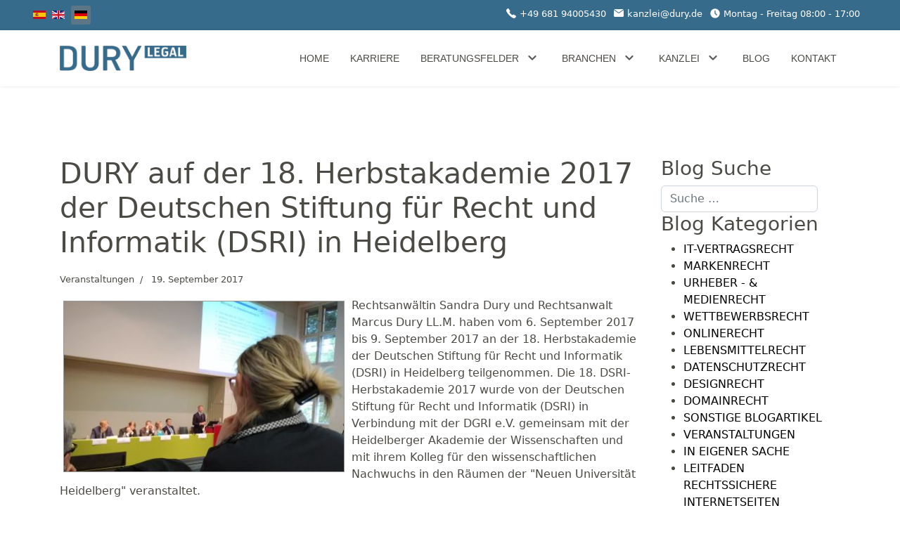

--- FILE ---
content_type: text/html; charset=utf-8
request_url: https://www.dury.de/veranstaltungen-blog-menue/595-dury-auf-der-herbstakademie-2017-der-deutschen-stiftung-fuer-recht-und-informatik-dsri-in-heidelberg
body_size: 21022
content:

<!doctype html>
<html lang="de-de" dir="ltr">
	<head>
		
		<meta name="viewport" content="width=device-width, initial-scale=1, shrink-to-fit=no">
		<meta charset="utf-8">
	<meta name="author" content="Rechtsanwalt Marcus Dury LL.M. - Fachanwalt für IT-Recht">
	<meta name="robots" content="max-snippet:-1, max-image-preview:large, max-video-preview:-1">
	<meta name="description" content="Aktuelle Veranstaltungen im Blog von DURY LEGAL Rechtsanwälte - Events mit DURY LEGAL">
	<meta name="generator" content="Joomla! - Open Source Content Management">
	<title>DURY auf der 18. Herbstakademie 2017 der Deutschen Stiftung für Recht und Informatik (DSRI) in Heidelberg –  IT-Recht-Kanzlei - Markenrecht Kanzlei - Frankfurt - Saarbrücken - DURY LEGAL Rechtsanwälte</title>
	<link href="/images/phocafavicon/favicons.png" rel="icon" type="image/png">
	<link href="https://www.dury.de/component/finder/search?format=opensearch&amp;Itemid=29" rel="search" title="OpenSearch  IT-Recht-Kanzlei - Markenrecht Kanzlei - Frankfurt - Saarbrücken - DURY LEGAL Rechtsanwälte" type="application/opensearchdescription+xml">
<link href="/media/vendor/awesomplete/css/awesomplete.css?1.1.7" rel="stylesheet">
	<link href="/media/mod_languages/css/template.min.css?ab1e47" rel="stylesheet">
	<link href="/media/vendor/joomla-custom-elements/css/joomla-alert.min.css?0.4.1" rel="stylesheet">
	<link href="/plugins/content/authorinfobox/src/Assets/Css/authorinfobox.min.css" rel="stylesheet">
	<link href="/templates/shaper_helixultimate/css/bootstrap.min.css" rel="stylesheet">
	<link href="/plugins/system/helixultimate/assets/css/system-j4.min.css" rel="stylesheet">
	<link href="/templates/shaper_helixultimate/css/template.css" rel="stylesheet">
	<link href="/templates/shaper_helixultimate/css/presets/default.css" rel="stylesheet">
	<link href="https://www.dury.de/media/com_acym/css/module.min.css?v=960" rel="stylesheet">
	<link href="/components/com_sppagebuilder/assets/css/color-switcher.css?032af75ad5933f9f9a025db2a15c10bb" rel="stylesheet">
	<style>.author_infobox_image_profile{width:30%;} .author_infobox_image_profile img{width:100%;}</style>
	<style>#logocss {
  text-align: left;
}


a {
  color: #376b8c;
}
a:hover {
  color: #9b2321;
}
.sp-megamenu-parent >li.active>a,
.sp-megamenu-parent >li:hover>a {
  color: #9b2321;
}

}
#offcanvas-toggler >i {
  color: #000000;
}
#offcanvas-toggler >i:hover {
  color: #297fb7;
}
.btn-primary,
.sppb-btn-primary {
  border-color: #861a22 !important;
  background-color: #861a22 !important;
}
.btn-primary:hover,
.sppb-btn-primary:hover {
  border-color: #861a22;
  background-color: #861a22;
}
ul.social-icons >li a:hover {
  color: #376b8c;
}
.sp-page-title {
  background: #297fb7;
}
.layout-boxed .body-innerwrapper {
  background: #ffffff;
}
.sp-module ul >li >a {
  color: #000000;
}
.sp-module ul >li >a:hover {
  color: #297fb7;
}
.sp-module .latestnews >div >a {
  color: #000000;
}
.sp-module .latestnews >div >a:hover {
  color: #297fb7;
}
.sp-module .tagscloud .tag-name:hover {
  background: #297fb7;
}
.sp-simpleportfolio .sp-simpleportfolio-filter > ul > li.active > a,
.sp-simpleportfolio .sp-simpleportfolio-filter > ul > li > a:hover {
  background: #297fb7;
}
.search .btn-toolbar button {
  background: #376b8c;
}
.post-format {
  background: #376b8c;
}
.voting-symbol span.star.active:before {
  color: #376b8c;
}

.entry-link,
.entry-quote {
  background: #376b8c;
}

.carousel-left:hover,
.carousel-right:hover {
  background: #376b8c;
}


.pagination>li>a,
.pagination>li>span {
  color: #000000;
}
.pagination>li>a:hover,
.pagination>li>a:focus,
.pagination>li>span:hover,
.pagination>li>span:focus {
  color: #000000;
}
.pagination>.active>a,
.pagination>.active>span {
  border-color: #376b8c;
  background-color: #376b8c;
}
.pagination>.active>a:hover,
.pagination>.active>a:focus,
.pagination>.active>span:hover,
.pagination>.active>span:focus {
  border-color: #376b8c;
  background-color: #376b8c;
}


li {
    line-height: 24px;
}


// Kommentar - Menue Rechts
.menueright {
min-width: 25%;
margin-right: 8px;
float: right;
}

#mailingdata_terms_formAcym2 {display:inline!important;}

/*Überpunkte Team-Menü in fett*/
.item-333 > a:nth-child(1) {font-weight: bold;}
.item-2543 > a:nth-child(1) {font-weight: bold;}
.item-2550 > a:nth-child(1) {font-weight: bold;}
.item-2545 > a:nth-child(1) {font-weight: bold;}
.item-2551 > a:nth-child(1) {font-weight: bold;}
.item-1901 > a:nth-child(1) {font-weight: bold;}
.item-1017 > a:nth-child(1) {font-weight: bold;}
.item-993 > a:nth-child(1)  {font-weight: bold;}
.item-991 > a:nth-child(1) {font-weight: bold;}
.item-2172 > a:nth-child(1) {font-weight: bold;}
.item-418 > a:nth-child(1) {font-weight: bold;}

#sppb-addon-1642501094294 li a { width:300px !important; display:grid !important; justify-content:center !important;}


blockquote { border-left: 3px solid #376b8c !important; padding-left: 30px !important;}

#bfQuickModeSection28866 > legend {display:none !importat;}
#bfQuickModeSection26662 > legend {display:none !importat;}
#bfQuickModeSection1090 > legend {display:none !importat;}

.btn-secondary { background-color: #376b8c !important;}

#sp-top-bar > div { max-width: 95% !important;}


@media (min-width: 1400px){
.container, .container-lg, .container-md, .container-sm, .container-xl, .container-xxl  {max-width: 95% !important;}}

#sp-top1 > div > main {margin: 0px 0px 0px 0px !important;}

#sp-sidebar > div > div:nth-child(1) > div > ul {list-style: none !important;
    padding-inline-start: unset;}

.ul >ul {
    list-style-type: none !important;}

body.ltr .sp-megamenu-parent > li.sp-has-child > a::after, body.ltr .sp-megamenu-parent > li.sp-has-child > span::after{
content: url("https://www.dury.de/images/Icons_Upload/icons8-pfeil_-ausklappen-24.png")!important; font-size:30px !important;}

body.ltr .sp-megamenu-parent .sp-dropdown .sp-dropdown-items .sp-has-child > a::after {content: url("https://www.dury.de/images/Icons_Upload/icons8-winkel-rechts-16.png")!important; }

.fa-phone {display:none !important;}
.fa, .fas {display:none !important;}

.fab, .far {display:none !important;}

.sp-contact-phone::before {content: url('https://www.dury.de/images/Icons_Upload/phone.png'); !important ;
position:relative !important; top:3px !important;}

.sp-contact-email:before {content: url('https://www.dury.de/images/Icons_Upload/email.png'); !important ;
position:relative !important; top:3px !important;}

.sp-contact-time::before {content: url('https://www.dury.de/images/Icons_Upload/watch.png'); !important ; position:relative !important; top:3px !important;}

/*Share Buttons - icons einfügen*/
li.shariff-button:nth-child(4) > a:nth-child(1) > span:nth-child(2)::before {content: url('https://www.datenschutz-compliance.de/images/2021/10/11/icons8-facebook-24.png') !important; vertical-align:middle !important; margin-right:5% !important; padding-top:15px !important;}

li.shariff-button:nth-child(1) > a:nth-child(1) > span:nth-child(2)::before {content: url('https://www.datenschutz-compliance.de/images/2021/10/11/icons8-twitter-24.png') !important;  margin-right:5% !important; margin-top: 5% !important; vertical-align:middle !important; padding-top:15px !important; }

li.shariff-button:nth-child(3) > a:nth-child(1) > span:nth-child(2)::before {content: url('https://www.datenschutz-compliance.de/images/2021/10/11/icons8-linkedin-24.png') !important; vertical-align:middle !important; margin-right:5% !important; margin-top: 2% !important;padding-top:15px !important; }

li.shariff-button:nth-child(2) > a:nth-child(1) > span:nth-child(2)::before {content: url('https://www.datenschutz-compliance.de/images/2021/10/11/icons8-xing-22.png') !important; vertical-align:middle !important; margin-right:5% !important; margin-top: 2% !important; padding-top:15px !important;}

/*Blog & Beiträge*/
.article-list .article .article-header h1 a, .article-list .article .article-header h2 a {  font-size: 20px !important;font-weight: bold !important; color: #376b8c !important;}

.article-list .article .article-header h1 a, .article-list .article .article-header h2 a:hover {  font-size: 20px !important;font-weight: bold !important; color: #8c1a22 !important;}

.readmore {
margin-top:3% !important;}

.article-list .article .readmore a {
    color: #fff !important;
    font-weight: 500 !important;
    background-color: #861a22 !important;
    padding: 1% !important;
    border-radius: 5px !important; 
}
.article-list .article {box-shadow: 0 0 1em #dadada !important; padding:5% 3%!important;}}
#sp-right > div > div:nth-child(1) {box-shadow: 0 0 1em #dadada !important;}
#sp-right > div > div:nth-child(2){box-shadow: 0 0 1em #dadada !important;}


/*.published::before {content: url('https://www.datenschutz-compliance.de/images/2021/10/11/icons8-kalender-24_1.png') !important; position:relative !important; top:5px !important;}*/

div.sppb-col-sm-4:nth-child(1) {margin-bottom:5% !important;}
div.sppb-col-sm-4:nth-child(2){margin-bottom:5% !important;}
div.sppb-col-sm-4:nth-child(3){margin-bottom:5% !important;}
#sp-right > div > div:nth-child(2) > h3  {color: #861a22!important;}

.article-details .article-header h1, .article-details .article-header h2 {font-size: calc(1.375rem + 1.5vw) !important;}

@media only screen and (max-width: 600px) {
 .text-lg-end { white-space: unset!important;

  }
}

#author_infobox .author_infobox_image_profile { width:300px !important;}

/*Dropdown Hauptmenü*/
.sp-megamenu-parent .sp-dropdown .sp-dropdown-items { text-transform: uppercase; color: #4c4a44;  font-family: 'Arial', sans-serif;}
.sp-megamenu-parent .sp-mega-group { font-family: 'Arial', sans-serif;}
.sp-megamenu-parent .sp-mega-group > li > a {
font-weight: 600;} 
li.sp-has-child:nth-child(1) > a:nth-child(1) {
font-weight: 600;} 
.sp-megamenu-parent > li:nth-child(3) > div:nth-child(2) > div:nth-child(1) > ul:nth-child(1) > li:nth-child(2) > a:nth-child(1)  {
font-weight: 600;} 
.sp-megamenu-parent > li:nth-child(3) > div:nth-child(2) > div:nth-child(1) > ul:nth-child(1) > li:nth-child(3) > a:nth-child(1) {
font-weight: 600;} 
.sp-megamenu-parent > li:nth-child(3) > div:nth-child(2) > div:nth-child(1) > ul:nth-child(1) > li:nth-child(4) > a:nth-child(1) {
font-weight: 600;} 
.sp-megamenu-parent > li:nth-child(3) > div:nth-child(2) > div:nth-child(1) > ul:nth-child(1) > li:nth-child(5) > a:nth-child(1) {
font-weight: 600;} 
.sp-megamenu-parent > li:nth-child(3) > div:nth-child(2) > div:nth-child(1) > ul:nth-child(1) > li:nth-child(6) > a:nth-child(1) {
font-weight: 600;} 
.sp-megamenu-parent > li:nth-child(3) > div:nth-child(2) > div:nth-child(1) > ul:nth-child(1) > li:nth-child(7) > a:nth-child(1) {
font-weight: 600;} 
.sp-megamenu-parent > li:nth-child(3) > div:nth-child(2) > div:nth-child(1) > ul:nth-child(1) > li:nth-child(8) > a:nth-child(1){
font-weight: 600;} 
.sp-megamenu-parent > li:nth-child(3) > div:nth-child(2) > div:nth-child(1) > ul:nth-child(1) > li:nth-child(9) > a:nth-child(1){
font-weight: 600;} 
.sp-megamenu-parent > li:nth-child(3) > div:nth-child(2) > div:nth-child(1) > ul:nth-child(1) > li:nth-child(10) > a:nth-child(1){
font-weight: 600;} 
li.sp-menu-item:nth-child(11) > a:nth-child(1) {
font-weight: 600;}

.sp-megamenu-parent .sp-dropdown li.sp-menu-item {font-weight: 600 !important;}</style>
	<style>.sp-megamenu-parent > li > a, .sp-megamenu-parent > li > span, .sp-megamenu-parent .sp-dropdown li.sp-menu-item > a{font-family: 'Arial', sans-serif;text-decoration: none;}
</style>
	<style>.menu.nav-pills > li > a, .menu.nav-pills > li > span, .menu.nav-pills .sp-dropdown li.sp-menu-item > a{font-family: 'Arial', sans-serif;text-decoration: none;}
</style>
	<style>.logo-image {height:36px;}.logo-image-phone {height:36px;}</style>
	<style>@media(max-width: 992px) {.logo-image {height: 36px;}.logo-image-phone {height: 36px;}}</style>
	<style>@media(max-width: 576px) {.logo-image {height: 36px;}.logo-image-phone {height: 36px;}}</style>
	<style>:root {--sppb-topbar-bg-color: #376b8c; --sppb-topbar-text-color: #ffffff; --sppb-header-bg-color: #ffffff; --sppb-logo-text-color: #376b8c; --sppb-menu-text-color: #4c4a44; --sppb-menu-text-hover-color: #376b8c; --sppb-menu-text-active-color: #376b8c; --sppb-menu-dropdown-bg-color: #ffffff; --sppb-menu-dropdown-text-color: #4c4a44; --sppb-menu-dropdown-text-hover-color: #376b8c; --sppb-menu-dropdown-text-active-color: #376b8c; --sppb-offcanvas-menu-icon-color: #4c4a44; --sppb-offcanvas-menu-bg-color: #ffffff; --sppb-offcanvas-menu-items-and-items-color: #4c4a44; --sppb-offcanvas-menu-active-menu-item-color: #376b8c; --sppb-text-color: #4c4a44; --sppb-bg-color: #ffffff; --sppb-link-color: #376b8c; --sppb-link-hover-color: #9b2321; --sppb-footer-bg-color: #c8c8c7; --sppb-footer-text-color: #4c4a44; --sppb-footer-link-color: #376b8c; --sppb-footer-link-hover-color: #9b2321}</style>
<script src="/media/vendor/jquery/js/jquery.min.js?3.7.1"></script>
	<script src="/media/legacy/js/jquery-noconflict.min.js?504da4"></script>
	<script type="application/json" class="joomla-script-options new">{"data":{"breakpoints":{"tablet":991,"mobile":480},"header":{"stickyOffset":"100"}},"joomla.jtext":{"MOD_FINDER_SEARCH_VALUE":"Suche &hellip;","COM_FINDER_SEARCH_FORM_LIST_LABEL":"Suchergebnisse","JLIB_JS_AJAX_ERROR_OTHER":"Beim Abrufen von JSON-Daten wurde ein HTTP-Statuscode %s zurückgegeben.","JLIB_JS_AJAX_ERROR_PARSE":"Ein Parsing-Fehler trat bei der Verarbeitung der folgenden JSON-Daten auf:<br><code style='color:inherit;white-space:pre-wrap;padding:0;margin:0;border:0;background:inherit;'>%s<\/code>","ERROR":"Fehler","MESSAGE":"Nachricht","NOTICE":"Hinweis","WARNING":"Warnung","JCLOSE":"Schließen","JOK":"OK","JOPEN":"Öffnen"},"finder-search":{"url":"\/component\/finder\/?task=suggestions.suggest&format=json&tmpl=component&Itemid=29"},"system.paths":{"root":"","rootFull":"https:\/\/www.dury.de\/","base":"","baseFull":"https:\/\/www.dury.de\/"},"csrf.token":"bcb32954d3fea35b70fac82c3403ebc8"}</script>
	<script src="/media/system/js/core.min.js?a3d8f8"></script>
	<script src="/media/vendor/bootstrap/js/alert.min.js?5.3.8" type="module"></script>
	<script src="/media/vendor/bootstrap/js/button.min.js?5.3.8" type="module"></script>
	<script src="/media/vendor/bootstrap/js/carousel.min.js?5.3.8" type="module"></script>
	<script src="/media/vendor/bootstrap/js/collapse.min.js?5.3.8" type="module"></script>
	<script src="/media/vendor/bootstrap/js/dropdown.min.js?5.3.8" type="module"></script>
	<script src="/media/vendor/bootstrap/js/modal.min.js?5.3.8" type="module"></script>
	<script src="/media/vendor/bootstrap/js/offcanvas.min.js?5.3.8" type="module"></script>
	<script src="/media/vendor/bootstrap/js/popover.min.js?5.3.8" type="module"></script>
	<script src="/media/vendor/bootstrap/js/scrollspy.min.js?5.3.8" type="module"></script>
	<script src="/media/vendor/bootstrap/js/tab.min.js?5.3.8" type="module"></script>
	<script src="/media/vendor/bootstrap/js/toast.min.js?5.3.8" type="module"></script>
	<script src="/media/system/js/showon.min.js?e51227" type="module"></script>
	<script src="/media/vendor/awesomplete/js/awesomplete.min.js?1.1.7" defer></script>
	<script src="/media/com_finder/js/finder.min.js?755761" type="module"></script>
	<script src="/media/mod_menu/js/menu.min.js?ab1e47" type="module"></script>
	<script src="/media/system/js/messages.min.js?9a4811" type="module"></script>
	<script src="/templates/shaper_helixultimate/js/main.js"></script>
	<script src="https://www.dury.de/media/com_acym/js/module.min.js?v=960"></script>
	<script src="/components/com_sppagebuilder/assets/js/color-switcher.js?032af75ad5933f9f9a025db2a15c10bb"></script>
	<script type="application/ld+json">{"@context":"https://schema.org","@graph":[{"@type":"Organization","@id":"https://www.dury.de/#/schema/Organization/base","name":" IT-Recht-Kanzlei - Markenrecht Kanzlei - Frankfurt - Saarbrücken - DURY LEGAL Rechtsanwälte","url":"https://www.dury.de/"},{"@type":"WebSite","@id":"https://www.dury.de/#/schema/WebSite/base","url":"https://www.dury.de/","name":" IT-Recht-Kanzlei - Markenrecht Kanzlei - Frankfurt - Saarbrücken - DURY LEGAL Rechtsanwälte","publisher":{"@id":"https://www.dury.de/#/schema/Organization/base"},"potentialAction":{"@type":"SearchAction","target":"https://www.dury.de/component/finder/search?q={search_term_string}&amp;Itemid=29","query-input":"required name=search_term_string"}},{"@type":"WebPage","@id":"https://www.dury.de/#/schema/WebPage/base","url":"https://www.dury.de/veranstaltungen-blog-menue/595-dury-auf-der-herbstakademie-2017-der-deutschen-stiftung-fuer-recht-und-informatik-dsri-in-heidelberg","name":"DURY auf der 18. Herbstakademie 2017 der Deutschen Stiftung für Recht und Informatik (DSRI) in Heidelberg –  IT-Recht-Kanzlei - Markenrecht Kanzlei - Frankfurt - Saarbrücken - DURY LEGAL Rechtsanwälte","description":"Aktuelle Veranstaltungen im Blog von DURY LEGAL Rechtsanwälte - Events mit DURY LEGAL","isPartOf":{"@id":"https://www.dury.de/#/schema/WebSite/base"},"about":{"@id":"https://www.dury.de/#/schema/Organization/base"},"inLanguage":"de-DE"},{"@type":"Article","@id":"https://www.dury.de/#/schema/com_content/article/595","name":"DURY auf der 18. Herbstakademie 2017 der Deutschen Stiftung für Recht und Informatik (DSRI) in Heidelberg","headline":"DURY auf der 18. Herbstakademie 2017 der Deutschen Stiftung für Recht und Informatik (DSRI) in Heidelberg","inLanguage":"de-DE","articleSection":"Veranstaltungen","dateCreated":"2017-09-19T19:50:27+00:00","isPartOf":{"@id":"https://www.dury.de/#/schema/WebPage/base"}}]}</script>
	<script>template="shaper_helixultimate";</script>
	<script>
				document.addEventListener("DOMContentLoaded", () =>{
					window.htmlAddContent = window?.htmlAddContent || "";
					if (window.htmlAddContent) {
        				document.body.insertAdjacentHTML("beforeend", window.htmlAddContent);
					}
				});
			</script>
	<script>
        if(typeof acymModule === 'undefined'){
            var acymModule = [];
			acymModule['emailRegex'] = /^[a-z0-9!#$%&\'*+\/=?^_`{|}~-]+(?:\.[a-z0-9!#$%&\'*+\/=?^_`{|}~-]+)*\@([a-z0-9-]+\.)+[a-z0-9]{2,20}$/i;
			acymModule['NAMECAPTION'] = 'Name';
			acymModule['NAME_MISSING'] = 'Bitte geben Sie Ihren Namen ein';
			acymModule['EMAILCAPTION'] = 'E-Mail';
			acymModule['VALID_EMAIL'] = 'Bitte geben Sie eine gültige E-Mail Adresse ein';
			acymModule['VALID_EMAIL_CONFIRMATION'] = 'E-Mail-Feld und E-Mail-Bestätigungsfeld müssen identisch sein';
			acymModule['CAPTCHA_MISSING'] = 'Das Captcha ist ungültig, bitte versuchen Sie es erneut';
			acymModule['NO_LIST_SELECTED'] = 'Bitte wählen Sie die Listen aus, die Sie abonnieren möchten';
			acymModule['NO_LIST_SELECTED_UNSUB'] = 'Bitte wählen Sie die Listen, von denen Sie sich abmelden möchten';
            acymModule['ACCEPT_TERMS'] = 'Bitte beachten Sie die Allgemeinen Geschäftsbedingungen / Datenschutzerklärung';
        }
		</script>
	<script>window.addEventListener("DOMContentLoaded", (event) => {
acymModule["excludeValuesformAcym34821"] = [];
acymModule["excludeValuesformAcym34821"]["1"] = "Name";
acymModule["excludeValuesformAcym34821"]["2"] = "E-Mail";  });</script>
	<script>
			const initColorMode = () => {
				const colorVariableData = [];
				const sppbColorVariablePrefix = "--sppb";
				let activeColorMode = localStorage.getItem("sppbActiveColorMode") || "";
				const modes = [];

				if(!modes?.includes(activeColorMode)) {
					activeColorMode = "";
					localStorage.setItem("sppbActiveColorMode", activeColorMode);
				}

				document?.body?.setAttribute("data-sppb-color-mode", activeColorMode);

				if (!localStorage.getItem("sppbActiveColorMode")) {
					localStorage.setItem("sppbActiveColorMode", activeColorMode);
				}

				if (window.sppbColorVariables) {
					const colorVariables = typeof(window.sppbColorVariables) === "string" ? JSON.parse(window.sppbColorVariables) : window.sppbColorVariables;

					for (const colorVariable of colorVariables) {
						const { path, value } = colorVariable;
						const variable = String(path[0]).trim().toLowerCase().replaceAll(" ", "-");
						const mode = path[1];
						const variableName = `${sppbColorVariablePrefix}-${variable}`;

						if (activeColorMode === mode) {
							colorVariableData.push(`${variableName}: ${value}`);
						}
					}

					document.documentElement.style.cssText += colorVariableData.join(";");
				}
			};

			window.sppbColorVariables = [];
			
			initColorMode();

			document.addEventListener("DOMContentLoaded", initColorMode);
		</script>
<!-- Matomo -->
<script type="text/javascript">
  var _paq = window._paq = window._paq || [];
  /* tracker methods like "setCustomDimension" should be called before "trackPageView" */
  _paq.push(['trackPageView']);
  _paq.push(['enableLinkTracking']);
  (function() {
    var u="//survey.dury.de/";
    _paq.push(['setTrackerUrl', u+'matomo.php']);
    _paq.push(['setSiteId', '2']);
    var d=document, g=d.createElement('script'), s=d.getElementsByTagName('script')[0];
    g.type='text/javascript'; g.async=true; g.src=u+'matomo.js'; s.parentNode.insertBefore(g,s);
  })();
</script>
<!-- End Matomo Code -->
<meta name="google-site-verification" content="AbjKEYwglywwlKkPQM3_Pjb4QpZhHJngmy24OVgr728" />
			</head>
	<body class="site helix-ultimate hu com_content com-content view-article layout-blog task-none itemid-651 de-de ltr sticky-header layout-fluid offcanvas-init offcanvs-position-right">

		
		
		<div class="body-wrapper">
			<div class="body-innerwrapper">
				
	<div class="sticky-header-placeholder"></div>

<div id="sp-top-bar">
	<div class="container">
		<div class="container-inner">
			<div class="row">
				<div id="sp-top1" class="col-lg-6">
					<div class="sp-column text-center text-lg-start">
																			
												<main class="sp-module "><div class="sp-module-content"><div class="mod-languages">
    <p class="visually-hidden" id="language_picker_des_264">Sprache auswählen</p>


    <ul aria-labelledby="language_picker_des_264" class="mod-languages__list lang-inline">

                                <li>
                <a  href="/es/">
                                                                        <img title="Español (España)" src="/media/mod_languages/images/es_es.gif" alt="Español (España)">                                                            </a>
            </li>
                                        <li>
                <a  href="/en/">
                                                                        <img title="English (UK)" src="/media/mod_languages/images/en.gif" alt="English (UK)">                                                            </a>
            </li>
                                                    <li class="lang-active">
                <a aria-current="true"  href="https://www.dury.de/veranstaltungen-blog-menue/595-dury-auf-der-herbstakademie-2017-der-deutschen-stiftung-fuer-recht-und-informatik-dsri-in-heidelberg">
                                                                        <img title="Deutsch" src="/media/mod_languages/images/de.gif" alt="Deutsch">                                                            </a>
            </li>
                </ul>

</div>

</div></main>
					</div>
				</div>

				<div id="sp-top2" class="col-lg-6">
					<div class="sp-column text-center text-lg-end">
						
													<ul class="sp-contact-info"><li class="sp-contact-phone"><span class="fas fa-phone" aria-hidden="true"></span> <a href="tel:+4968194005430">+49 681 94005430</a></li><li class="sp-contact-email"><span class="far fa-envelope" aria-hidden="true"></span> <a href="mailto:kanzlei@dury.de">kanzlei@dury.de</a></li><li class="sp-contact-time"><span class="far fa-clock" aria-hidden="true"></span> Montag - Freitag 08:00 - 17:00</li></ul>												
					</div>
				</div>
			</div>
		</div>
	</div>
</div>

<header id="sp-header">
	<div class="container">
		<div class="container-inner">
			<div class="row align-items-center">

				<!-- Left toggler if left/offcanvas -->
				
				<!-- Logo -->
				<div id="sp-logo" class="col-auto">
					<div class="sp-column">
						<div class="logo"><a href="/">
				<img class='logo-image  d-none d-lg-inline-block'
					srcset='https://www.dury.de/images/DURY_LEGAL_Logo_NEU_200.png 1x, https://www.dury.de/images/DURY_LEGAL_Logo_NEU_200.png 2x'
					src='https://www.dury.de/images/DURY_LEGAL_Logo_NEU_200.png'
					height='36'
					alt='DURY LEGAL Logo'
				/>
				<img class="logo-image-phone d-inline-block d-lg-none" src="https://www.dury.de/images/DURY_LEGAL_Logo_NEU_200.png" alt="DURY LEGAL Logo" /></a></div>						
					</div>
				</div>

				<!-- Menu -->
				<div id="sp-menu" class="col-auto flex-auto">
					<div class="sp-column d-flex justify-content-end align-items-center">
						<nav class="sp-megamenu-wrapper d-flex" role="navigation" aria-label="navigation"><ul class="sp-megamenu-parent menu-animation-none d-none d-lg-block"><li class="sp-menu-item"><a   href="/" title="IT-Recht-Kanzlei"  >HOME</a></li><li class="sp-menu-item"><a   href="/karriere"  >KARRIERE</a></li><li class="sp-menu-item sp-has-child"><a   href="/rechtsgebiete"  >BERATUNGSFELDER</a><div class="sp-dropdown sp-dropdown-main sp-menu-right" style="width: 400px;"><div class="sp-dropdown-inner"><ul class="sp-dropdown-items"><li class="sp-menu-item sp-has-child"><a   href="/rechtsgebiete/it-recht"  >IT-Recht</a><div class="sp-dropdown sp-dropdown-sub sp-menu-left" style="width: 400px;left: -400px;"><div class="sp-dropdown-inner"><ul class="sp-dropdown-items"><li class="sp-menu-item"><a   href="/rechtsgebiete/it-recht/softwarevertragsrecht"  >IT-Vertragsrecht</a></li><li class="sp-menu-item"><a   href="/rechtsgebiete/it-recht/it-recht-projektberatung"  >IT-Projektberatung</a></li><li class="sp-menu-item"><a   href="/rechtsgebiete/it-recht/onlinerecht"  >Onlinerecht - Online-Shop-Recht</a></li><li class="sp-menu-item"><a   href="/rechtsgebiete/it-recht/domainrecht"  >Domainrecht</a></li><li class="sp-menu-item"><a   href="/rechtsgebiete/it-recht/telekommunikationsrecht"  >Telekommunikationsrecht</a></li></ul></div></div></li><li class="sp-menu-item"><a   href="/rechtsgebiete/ki-recht-anwalt"  >KI-Recht Anwalt | AI-Recht Anwalt</a></li><li class="sp-menu-item sp-has-child"><a   href="/rechtsgebiete/datenschutzrecht"  >Datenschutzrecht</a><div class="sp-dropdown sp-dropdown-sub sp-menu-left" style="width: 400px;left: -400px;"><div class="sp-dropdown-inner"><ul class="sp-dropdown-items"><li class="sp-menu-item"><a   href="/rechtsgebiete/datenschutzrecht/auftragsdatenverarbeitung-vertragserstellung"  >Auftragsdatenverarbeitung Vertragserstellung</a></li><li class="sp-menu-item sp-has-child"><a   href="/rechtsgebiete/datenschutzrecht/app-datenschutz"  >App &amp; Datenschutz</a><div class="sp-dropdown sp-dropdown-sub sp-menu-left" style="width: 400px;left: -400px;"><div class="sp-dropdown-inner"><ul class="sp-dropdown-items"><li class="sp-menu-item"><a   href="/rechtsgebiete/datenschutzrecht/app-datenschutz/android-app-datenschutzerklaerung"  >Android App Datenschutzerklärung</a></li><li class="sp-menu-item"><a   href="/rechtsgebiete/datenschutzrecht/app-datenschutz/android-app-datenschutzerklaerung-2"  >iOS App Datenschutzerklärung</a></li></ul></div></div></li></ul></div></div></li><li class="sp-menu-item sp-has-child"><a   href="/rechtsgebiete/markenrecht"  >Markenrecht</a><div class="sp-dropdown sp-dropdown-sub sp-menu-left" style="width: 400px;left: -400px;"><div class="sp-dropdown-inner"><ul class="sp-dropdown-items"><li class="sp-menu-item"><a   href="/rechtsgebiete/markenrecht/markenanmeldung"  >Markenanmeldung</a></li><li class="sp-menu-item"><a   href="/rechtsgebiete/markenrecht/internationales-markenrecht-markenanmeldung-weltweit"  >Internationales Markenrecht - Markenanmeldung weltweit</a></li><li class="sp-menu-item"><a   href="/rechtsgebiete/markenrecht/markenueberwachung"  >Markenüberwachung</a></li><li class="sp-menu-item"><a   href="/rechtsgebiete/markenrecht/eu-marke-anmelden"  >EU-Marke anmelden</a></li><li class="sp-menu-item"><a   href="/rechtsgebiete/markenrecht/anwalt-fuer-markenschutz"  >Anwalt für Markenschutz</a></li><li class="sp-menu-item"><a   href="/rechtsgebiete/markenrecht/namen-schuetzen-lassen"  >Namen schützen lassen</a></li><li class="sp-menu-item"><a   href="/rechtsgebiete/markenrecht/markenanmeldung-kosten"  >Kosten einer Markenanmeldung</a></li><li class="sp-menu-item"><a   href="/rechtsgebiete/markenrecht/markenrecht-pruefen-lassen"  >Markenrecht prüfen lassen</a></li><li class="sp-menu-item"><a   href="/rechtsgebiete/markenrecht/marke-schuetzen-lassen"  >Marke schützen lassen</a></li><li class="sp-menu-item"><a   href="/rechtsgebiete/markenrecht/marke-eintragen-lassen"  >Leitfaden zu Markenanmeldungen</a></li></ul></div></div></li><li class="sp-menu-item sp-has-child"><a   href="/rechtsgebiete/wettbewerbsrecht"  >Wettbewerbsrecht</a><div class="sp-dropdown sp-dropdown-sub sp-menu-left" style="width: 400px;left: -400px;"><div class="sp-dropdown-inner"><ul class="sp-dropdown-items"><li class="sp-menu-item"><a   href="/rechtsgebiete/wettbewerbsrecht/heilmittelwerberecht"  >Heilmittelwerberecht</a></li><li class="sp-menu-item"><a   href="/rechtsgebiete/wettbewerbsrecht/gewinnspiel-teilnahmebedingungen"  >Gewinnspiel-Teilnahmebedingungen</a></li><li class="sp-menu-item"><a   href="/rechtsgebiete/wettbewerbsrecht/bewertung-loeschen-lassen"  >Bewertung löschen lassen!</a></li></ul></div></div></li><li class="sp-menu-item sp-has-child"><a   href="/rechtsgebiete/urheberrecht"  >Urheberrecht</a><div class="sp-dropdown sp-dropdown-sub sp-menu-left" style="width: 400px;left: -400px;"><div class="sp-dropdown-inner"><ul class="sp-dropdown-items"><li class="sp-menu-item"><a   href="/rechtsgebiete/urheberrecht/erstellung-von-abmahnungen"  >Erstellung von Abmahnungen</a></li><li class="sp-menu-item"><a   href="/rechtsgebiete/urheberrecht/abwehr-von-abmahnungen"  >Abwehr von Abmahnungen</a></li><li class="sp-menu-item"><a   href="/rechtsgebiete/urheberrecht/datenbankurheberrecht"  >Datenbankurheberrecht</a></li></ul></div></div></li><li class="sp-menu-item"><a   href="/rechtsgebiete/vertragsrecht"  >Vertragsrecht | AGB | Handelsrecht</a></li><li class="sp-menu-item"><a   href="/rechtsgebiete/legal-due-diligence"  >Legal Due Diligence</a></li><li class="sp-menu-item"><a   href="/rechtsgebiete/produktsicherheitsrecht"  >Produktsicherheitsrecht</a></li><li class="sp-menu-item sp-has-child"><a   href="/rechtsgebiete/lebensmittelrecht"  >Lebensmittelrecht</a><div class="sp-dropdown sp-dropdown-sub sp-menu-right" style="width: 400px;"><div class="sp-dropdown-inner"><ul class="sp-dropdown-items"><li class="sp-menu-item"><a   href="/rechtsgebiete/lebensmittelrecht/anwalt-nahrungsergaenzungsmittelrecht"  >Nahrungsergänzungsmittelrecht</a></li></ul></div></div></li><li class="sp-menu-item"><a   href="/rechtsgebiete/designrecht"  >Designrecht</a></li><li class="sp-menu-item"><a   href="/rechtsgebiete/interne-meldestelle-hinweisgeberschutzgesetz"  >Interne Meldestelle Hinweisgeberschutzgesetz</a></li></ul></div></div></li><li class="sp-menu-item sp-has-child"><a   href="/branchen"  >BRANCHEN</a><div class="sp-dropdown sp-dropdown-main sp-dropdown-mega sp-menu-right" style="width: 350px;"><div class="sp-dropdown-inner"><div class="row"><div class="col-sm-12"><ul class="sp-mega-group"><li class="item-409 menu_item item-header"><a   href="/branchen/it-branche"  >Digital Business - IT &amp; Softwarehersteller</a></li><li class="item-2759 menu_item item-header"><a   href="/branchen/behoerden-eigenbetriebe-kdoer"  >Behörden / Eigenbetriebe / KdöR</a></li><li class="item-414 menu_item item-header"><a   href="/branchen/werbeagenturen-top"  >Werbeagenturen &amp; Online-Marketing</a></li><li class="item-412 menu_item item-header"><a   href="/branchen/nahrungsergaenzungsmittel-top"  >Nahrungsergänzungsmittel- &amp; Lebensmittelbranche</a></li><li class="item-416 menu_item item-header"><a   href="/branchen/online-shop-betreiber-top"  >Online-Shop-Betreiber</a></li><li class="item-408 menu_item item-header"><a   href="/branchen/bekleidung-top"  >Schuh- und Bekleidunghersteller</a></li><li class="item-413 menu_item item-header"><a   href="/branchen/telekommunikation-top"  >Telekommunikationsunternehmen &amp; Hoster</a></li><li class="item-3601 menu_item item-header"><a   href="/branchen/influencer-agenturen-influener-creator"  >Influencer-Agenturen, Influencer &amp; Creator</a></li></ul></div></div></div></div></li><li class="sp-menu-item sp-has-child"><a   href="/kanzlei-dury-legal"  >KANZLEI</a><div class="sp-dropdown sp-dropdown-main sp-dropdown-mega sp-menu-right" style="width: 350px;"><div class="sp-dropdown-inner"><div class="row"><div class="col-sm-12"><ul class="sp-mega-group"><li class="item-433 menu_item item-header"><a  class="sp-group-title" href="/kanzlei-dury-legal/standorte"  >Standorte</a><ul class="sp-mega-group-child sp-dropdown-items"><li class="sp-menu-item"><a   href="/kanzlei-dury-legal/standorte/saarbruecken-rechtsanwalt-it-recht-urheberrecht-markenrecht-wettbewerbsrecht"  >Saarbrücken</a></li><li class="sp-menu-item sp-has-child"><a   href="/kanzlei-dury-legal/standorte/frankfurt-rechtsanwalt-markenrecht"  >Frankfurt a.M.</a><div class="sp-dropdown sp-dropdown-sub sp-menu-left" style="width: 400px;left: -400px;"><div class="sp-dropdown-inner"><ul class="sp-dropdown-items"><li class="sp-menu-item"><a   href="/kanzlei-dury-legal/standorte/frankfurt-rechtsanwalt-markenrecht/anwalt-wettbewerbsrecht-frankfurt"  >Anwalt Wettbewerbsrecht Frankfurt</a></li><li class="sp-menu-item"><a   href="/kanzlei-dury-legal/standorte/frankfurt-rechtsanwalt-markenrecht/anwalt-urheberrecht-frankfurt"  >Anwalt Urheberrecht Frankfurt</a></li><li class="sp-menu-item"><a   href="/kanzlei-dury-legal/standorte/frankfurt-rechtsanwalt-markenrecht/anwalt-produktsicherheitsrecht-frankfurt"  >Anwalt Produktsicherheitsrecht Frankfurt</a></li></ul></div></div></li><li class="sp-menu-item"><a   href="/kanzlei-dury-legal/standorte/zweibruecken-rechtsanwalt-it-recht-urheberrecht-markenrecht-wettbewerbsrecht"  >Zweibrücken</a></li></ul></li><li class="item-574 menu_item item-header"><a  class="sp-group-title" href="/kanzlei-dury-legal"  >Über Uns</a><ul class="sp-mega-group-child sp-dropdown-items"><li class="sp-menu-item"><a   href="/kanzlei-dury-legal/ueber-uns/alliott-global-alliance"  >Alliott Global Alliance</a></li></ul></li><li class="item-841 menu_item item-header"><a   href="/kanzlei-dury-legal/verguetung"  >Vergütung</a></li><li class="item-842 menu_item item-header"><a  class="sp-group-title" href="/kanzlei-dury-legal/team"  >Team</a><ul class="sp-mega-group-child sp-dropdown-items"></ul></li><li class="item-3639 menu_item item-header"><a   href="/karriere"  >KARRIERE</a></li></ul></div></div></div></div></li><li class="sp-menu-item"><a   href="/blog"  >BLOG</a></li><li class="sp-menu-item"><a   href="/kontakt-dury-legal"  >KONTAKT</a></li></ul></nav>						

						<!-- Related Modules -->
						<div class="d-none d-lg-flex header-modules align-items-center">
							
													</div>

						<!-- Right toggler  -->
													
  <a id="offcanvas-toggler"
     class="offcanvas-toggler-secondary offcanvas-toggler-right d-flex d-lg-none align-items-center"
     href="#"
     aria-label="Menu"
     title="Menu">
     <div class="burger-icon"><span></span><span></span><span></span></div>
  </a>											</div>
				</div>
			</div>
		</div>
	</div>
</header>
				<main id="sp-main">
					
<section id="sp-main-body" >

										<div class="container">
					<div class="container-inner">
						
	
<div class="row">
	
<div id="sp-component" class="col-lg-9 ">
	<div class="sp-column ">
		<div id="system-message-container" aria-live="polite"></div>


		
		<div class="article-details " >
    

    
    
    
    
            <div class="article-header">
                            <h1 >
                    DURY auf der 18. Herbstakademie 2017 der Deutschen Stiftung für Recht und Informatik (DSRI) in Heidelberg                </h1>
            
            
            
                    </div>
    
    <div class="article-can-edit d-flex flex-wrap justify-content-between">
                
            </div>

            <div class="article-info">

	
		
		
					<span class="category-name" title="Kategorie: Veranstaltungen">
			<a href="/veranstaltungen-blog-menue">Veranstaltungen</a>
	</span>
		
		
					<span class="published" title="Veröffentlicht: 19. September 2017">
	<time datetime="2017-09-19T22:01:41+02:00" >
		19. September 2017	</time>
</span>
		
		
	
	</div>
    
        
    
    
        
        
        
        <div >
            <p><img src="/images/individuelle_Fotos_Artikel/HA18/HA18_DSRI_Heidelberg.jpg" alt="HA18 DSRI Heidelberg" width="400" height="243" style="margin: 5px 10px 5px 5px; border: 1px solid #999999; float: left;" /></p>
<p>Rechtsanw&auml;ltin Sandra Dury und Rechtsanwalt Marcus Dury LL.M. haben vom 6. September 2017 bis 9. September 2017 an der 18. Herbstakademie der Deutschen Stiftung f&uuml;r Recht und Informatik (DSRI) in Heidelberg teilgenommen. Die 18. DSRI-Herbstakademie 2017 wurde von der Deutschen Stiftung f&uuml;r Recht und Informatik (DSRI) in Verbindung mit der DGRI e.V. gemeinsam mit der Heidelberger Akademie der Wissenschaften und mit ihrem Kolleg f&uuml;r den wissenschaftlichen Nachwuchs in den R&auml;umen der "Neuen Universit&auml;t Heidelberg" veranstaltet.</p>
<p>Schwerpunkt der diesj&auml;hrigen Herbstakademie waren die aktuelle Entwicklungen des Informationstechnologierechts und die Einf&uuml;hrung der EU-Datenschutzgrundverordnung (DSGVO)&nbsp; im Mai 2018.</p>
<p>Rechtsanw&auml;lte, Unternehmensjuristen, Rechtswissenschaftler von diversen universit&auml;ren Lehrst&uuml;hlen und Informatiker sowie Datenschutzbeauftragte tauschten sich &uuml;ber aktuelle Themen aus dem IT-Recht aus.</p>
<p>Die gesamte Veranstaltung hat best&auml;tigt, dass <strong>DURY Rechtsanw&auml;lte</strong> und die <strong><a href="http://www.datenschutz-comliance.de" target="_blank">DURY Compliance &amp; Consulting GmbH </a></strong>sowohl im Datenschutzrecht als auch bei der Entwicklung von LegalTech-L&ouml;sungen am Puls der Zeit arbeiten und sich bzgl. der Beratungsqualit&auml;t mit den ebenfalls auf der #HA18 vertretenen Gro&szlig;kanzleien messen k&ouml;nnen.</p>
<p>Das komplette Programm der 18. DSRI-Herbstakademie k&ouml;nnen Sie nachfolgend aufrufen:</p>
<p style="text-align: right;"><span style="font-size: 8pt; color: #999999;">Bildquelle: DURY Rechtsanw&auml;lte - Marcus Dury</span></p>
 
<p>&nbsp;</p>
<table class="table table-hover">
<tbody>
<tr>
<td colspan="4" class="tag">Mittwoch, 6. September 2017</td>
</tr>
<tr>
<td><span class="uhrzeit">19.00</span></td>
<td colspan="3"><span class="titel">Empfang im Spiegelsaal des Palais Prinz Carl, Kornmarkt 1, Heidelberg</span> <br /> <span class="referent">Begr&uuml;&szlig;ung durch Herrn Prof. Dr. Hermann H. Hahn, Altpr&auml;sident der Heidelberger Akademie der Wissenschaften und Prof. Dr. J&uuml;rgen Taeger, Vorstandsvorsitzender der DSRI.</span></td>
</tr>
<tr>
<td colspan="4" class="tag">Donnerstag, 7. September 2017</td>
</tr>
<tr>
<td><span class="uhrzeit"></span></td>
<td colspan="3"><span class="raum">Foyer</span> <br /> <span class="referent"></span></td>
</tr>
<tr>
<td><span class="uhrzeit">ab 7.00</span></td>
<td colspan="3"><span class="titel">Registrierung</span> <br /> <span class="referent">der Teilnehmer an der neuen Universit&auml;t Heidelberg</span></td>
</tr>
<tr>
<td><span class="uhrzeit"></span></td>
<td colspan="3"><span class="raum">H&ouml;rsaal 13</span> <br /> <span class="referent"></span></td>
</tr>
<tr>
<td><span class="uhrzeit">8.30 - 9.00</span></td>
<td colspan="3"><span class="titel">Begr&uuml;&szlig;ung und Er&ouml;ffnung der Konferenz</span> <br /> <span class="referent"> RAin Dr. Ursula Widmer, Stiftungsr&auml;tin der DSRI<br /> RA Dr. Matthias Baumg&auml;rtel, Vorstandsmitglied der DGRI e.V.<br /> Prof. Dr. Dr. h.c. Bernhard Eitel, Rektor Universit&auml;t Heidelberg<br /> Prof. Dr. Hermann H. Hahn, Altpr&auml;sident der Heidelberger Akademie der Wissenschaften </span></td>
</tr>
<tr>
<td><span class="uhrzeit"></span></td>
<td colspan="3"><span class="raum">H&ouml;rsaal 13</span> <br /> <span class="referent"></span></td>
</tr>
<tr>
<td class="panel-titel">Datenschutz &ndash; DSGVO</td>
<td colspan="3" class="panel-moderator">Moderation: RAin Dr. Ursula Widmer, Dr. Widmer &amp; Partner Rechtsanw&auml;lte</td>
</tr>
<tr>
<td><span class="uhrzeit">9.00 - 9.30</span></td>
<td colspan="3"><span class="titel">Das Recht auf Datenportabilit&auml;t (Art. 20 DSGVO) &ndash; Die neue Macht des Datensubjekts</span> <br /> <span class="referent">RA Dr. Sebastian Br&uuml;ggemann</span></td>
</tr>
<tr>
<td><span class="uhrzeit">9.30 - 10.00</span></td>
<td colspan="3"><span class="titel">Die Verarbeitung allgemein zug&auml;nglicher Daten nach der EU-DSGVO</span> <br /> <span class="referent">Raphael Born, LL.M., Referent Recht, SCHUFA Holding AG</span></td>
</tr>
<tr>
<td><span class="uhrzeit">10.00 - 10.30</span></td>
<td colspan="3"><span class="titel">Risikomanagement nach der Datenschutzgrundverordnung</span> <br /> <span class="referent">Frank Falker, LL.M., Syndikusrechtsanwalt, LOYALTY PARTNER GmbH</span></td>
</tr>
<tr>
<td><span class="uhrzeit">10.30 - 11.00</span></td>
<td colspan="3"><span class="titel">&bdquo;State of the Art&ldquo; &ndash; Datenschutzorganisation in Unternehmen</span> <br /> <span class="referent">RA Dr. Jens Schefzig, Osborne Clarke LLP</span></td>
</tr>
<tr>
<td><span class="uhrzeit">11.00 - 11.15</span></td>
<td colspan="3"><span class="titel">Kaffeepause</span></td>
</tr>
<tr>
<td><span class="uhrzeit"></span></td>
<td colspan="3"><span class="raum">H&ouml;rsaal 13</span> <br /> <span class="referent"></span></td>
</tr>
<tr>
<td class="panel-titel">Datenschutz &ndash; DSGVO</td>
<td colspan="3" class="panel-moderator">Moderation: Prof. Dr. Alfred B&uuml;llesbach, Vorsitzender des DSRI-Stiftungsrates</td>
</tr>
<tr>
<td><span class="uhrzeit">11.15 - 11.45</span></td>
<td colspan="3"><span class="titel">Binding Corporate Rules &ndash; Ausblick auf&nbsp;die&nbsp;&Auml;nderungen nach der Datenschutz-Grundverordnung</span> <br /> <span class="referent">RA Dr. Johannes Baumann, Bird &amp; Bird LLP</span></td>
</tr>
<tr>
<td><span class="uhrzeit">11.45 - 12.15</span></td>
<td colspan="3"><span class="titel">Between a rock and a hard place &ndash; Der Auftragsverarbeiter in Multi-Tier-Processing-Szenarien</span> <br /> <span class="referent">RA Jan Spittka, DLA Piper UK LLP</span></td>
</tr>
<tr>
<td><span class="uhrzeit">12.15 - 12.45</span></td>
<td colspan="3"><span class="titel">Auftragsdatenverarbeitung, Strafrecht, Berufsgeheimnistr&auml;ger &ndash; Was nicht passt, wird passend gemacht</span> <br /> <span class="referent">Berthold Haustein, Wiss. Mitarb., Luther Rechtsanwaltsgesellschaft mbH</span></td>
</tr>
<tr>
<td><span class="uhrzeit">12.45 - 13.15</span></td>
<td colspan="3"><span class="titel">Wer haftet denn jetzt wof&uuml;r, wie und woraus? &ndash; Haftungsrechtliche Fragen der Auftragsverarbeitung unter der DS-GVO und deren Auswirkungen auf die Praxis der Vertragsgestaltung</span> <br /> <span class="referent">RA Thomas Kahl, Taylor Wessing PartG mbB</span></td>
</tr>
<tr>
<td><span class="uhrzeit">13.15 - 14.15</span></td>
<td colspan="3"><span class="titel">Mittagspause</span></td>
</tr>
<tr>
<td><span class="uhrzeit"></span></td>
<td><span class="raum">H&ouml;rsaal 13</span> <br /> <span class="referent"></span></td>
<td><span class="uhrzeit"></span></td>
<td><span class="raum">H&ouml;rsaal 14</span> <br /> <span class="referent"></span></td>
</tr>
<tr>
<td class="panel-titel">PANEL 1A<br />Datenschutzrecht</td>
<td class="panel-moderator">Moderation: Dr.Wulf Kamlah, Chefsyndikus, Schufa Holding AG; SKW Schwarz Rechtsanw&auml;lte</td>
<td class="panel-titel">PANEL 2A<br />Bots</td>
<td class="panel-moderator">Moderation: RA Christian Solmecke, LL.M., WILDE BEUGER SOLMECKE Rechtsanw&auml;lte GbR</td>
</tr>
<tr>
<td><span class="uhrzeit">14.15 - 14.45</span></td>
<td><span class="titel">Datenschutzrechtliche Fragen der digitalen Zusammenarbeit im Konzern</span> <br /> <span class="referent">RA David Seiler, Kanzlei David Seiler - DS law</span></td>
<td><span class="uhrzeit">14.15 - 14.45</span></td>
<td><span class="titel">Der Bot, das unbekannte Wesen </span> <br /> <span class="referent">Tim J&uuml;licher, Wiss. Mitarb., Doktoranden, Universit&auml;t M&uuml;nster</span></td>
</tr>
<tr>
<td><span class="uhrzeit">14.45 - 15.15</span></td>
<td><span class="titel">Intelligentes Energiemanagement im Unternehmen </span> <br /> <span class="referent">Steffen Braun, LL.M., Wiss. Mitarb., Universit&auml;t Kassel</span></td>
<td><span class="uhrzeit">14.45 - 15.15</span></td>
<td><span class="titel">Gr&uuml;&szlig; Bot! Aktuelle Rechtsfragen zum Einsatz von Chatbots</span> <br /> <span class="referent">RA Philipp M&uuml;ller-Peltzer / RA Dr. Johannes Franck, SCH&Uuml;RMANN WOLSCHENDORF DREYER Rechtsanw&auml;lte</span></td>
</tr>
<tr>
<td><span class="uhrzeit">15.15 - 15.45</span></td>
<td><span class="titel">Datenschutz bei Mobilit&auml;tsdienstleistern</span> <br /> <span class="referent">Raphael Hoffmann, Consultant Datenschutz &amp; Datensicherheit, activeMind AG</span></td>
<td><span class="uhrzeit">15.15 - 15.45</span></td>
<td><span class="titel">Lass uns quatschen &ndash; werbliche Kommunikation mit Chatbots</span> <br /> <span class="referent">RA Thomas K&ouml;brich, Syndikusrechtsanwalt, artegic AG / Dr. Oliver Froitzheim, LL.M., Wiss. Mitarb., Universit&auml;t zu K&ouml;ln</span></td>
</tr>
<tr>
<td><span class="uhrzeit">15.45 - 16.15</span></td>
<td><span class="titel">Black Box und Datenschutz beim automatisierten Fahren</span> <br /> <span class="referent">RA Boris Reibach, LL.M., Wiss. Mitarb., Zentrum Recht der Informationsgesellschaft, Universit&auml;t Oldenburg / Scheja &amp; Partner Rechtsanw&auml;lte mbB</span></td>
<td><span class="uhrzeit">15.45 - 16.15</span></td>
<td><span class="titel">Algorithmische Kommunikate</span> <br /> <span class="referent">Felix Krupar, Promotionsstipendium und Forschungsaufenthalt, Max-Planck-Institut f&uuml;r Innovation und Wettbewerb</span></td>
</tr>
<tr>
<td><span class="uhrzeit">16.15 - 16:30</span></td>
<td><span class="titel">Kaffeepause</span></td>
<td><span class="uhrzeit">16.15 - 16:30</span></td>
<td><span class="titel">Kaffeepause</span></td>
</tr>
<tr>
<td><span class="uhrzeit"></span></td>
<td><span class="raum">H&ouml;rsaal 13</span> <br /> <span class="referent"></span></td>
<td><span class="uhrzeit"></span></td>
<td><span class="raum">H&ouml;rsaal 14</span> <br /> <span class="referent"></span></td>
</tr>
<tr>
<td class="panel-titel">PANEL 1B<br />Datenschutzrecht</td>
<td class="panel-moderator">Moderation: RA Dr. Matthias Lachenmann, Pauly &amp; Partner</td>
<td class="panel-titel">PANEL 2B<br />Internet</td>
<td class="panel-moderator">Moderation: RA Joerg Heidrich, Justiziar und Datenschutzbeauftragter, Heise Medien GmbH &amp; Co. KG</td>
</tr>
<tr>
<td><span class="uhrzeit">16.30 - 17.00</span></td>
<td><span class="titel">Datenschutz und Brexit</span> <br /> <span class="referent">Dr. Friederike Gr&auml;fin von Br&uuml;hl / Dr. Thomas Nietsch, K&amp;L Gates LLP</span></td>
<td><span class="uhrzeit">16.30 - 17.00</span></td>
<td><span class="titel">Das Netzwerkdurchsetzungsgesetz: Anatomie eines gef&auml;hrlichen Gesetzgebungsverfahrens</span> <br /> <span class="referent">RA Joerg Heidrich, Justiziar und Datenschutzbeauftragter, Heise Medien GmbH &amp; Co. KG</span></td>
</tr>
<tr>
<td><span class="uhrzeit">17.00 - 17.30</span></td>
<td><span class="titel">Datenschutzklauseln in Arbeitsvertr&auml;gen</span> <br /> <span class="referent">RA Dr. Mathias Schneider, Hoffmann Liebs Fritsch &amp; Partner Rechtsanw&auml;lte mbB</span></td>
<td><span class="uhrzeit">17.00 - 17.30</span></td>
<td><span class="titel">Das NetzDG und die DPP Guidelines zur Verfolgung strafbarer Inhalte in sozialen Netzwerken</span> <br /> <span class="referent">RAin Dr. Sandra Schmitz, LL.M., LL.M. / Dr. Gavin Robinson, LL.B., LL.M., Wiss. Mitarb., Universit&auml;t Luxemburg</span></td>
</tr>
<tr>
<td><span class="uhrzeit">17.30 - 18.00</span></td>
<td><span class="titel">Kollektiver Datenschutz</span> <br /> <span class="referent">Dr. Sebastian Golla, Wiss. Mitarb., Johannes Gutenberg-Universit&auml;t Mainz</span></td>
<td><span class="uhrzeit">17.30 - 18.00</span></td>
<td><span class="titel">Linking und Framing nach Svensson, Bestwater und GS Media</span> <br /> <span class="referent">Sven Schonhofen,&nbsp;LL.M. (New York), Associate, Reed Smith LLP</span></td>
</tr>
<tr>
<td><span class="uhrzeit">18.00 - 18.30</span></td>
<td><span class="titel">Update Datenschutzrecht</span> <br /> <span class="referent">RA Dr. Flemming Moos, Osborne Clarke LLP</span></td>
<td><span class="uhrzeit">18.00 - 18.30</span></td>
<td><span class="titel">PayPal-K&auml;uferschutz &ndash; Kaufpreisanspruch bleibt bei R&uuml;ckzahlung?</span> <br /> <span class="referent">RA Dr. Oliver Habel, tecLEGAL Habel / LLP Law | Patent, M&uuml;nchen</span></td>
</tr>
<tr>
<td><span class="uhrzeit">20.00</span></td>
<td><span class="titel">Kulturelles Rahmenprogramm</span> <br /> <span class="referent"></span></td>
<td><span class="uhrzeit">20.00</span></td>
<td><span class="titel">Kulturelles Rahmenprogramm</span> <br /> <span class="referent"></span></td>
</tr>
<tr>
<td colspan="4" class="tag">Freitag, 8. September 2017</td>
</tr>
<tr>
<td><span class="uhrzeit"></span></td>
<td><span class="raum">H&ouml;rsaal 14</span> <br /> <span class="referent"></span></td>
<td><span class="uhrzeit"></span></td>
<td><span class="raum">H&ouml;rsaal 13</span> <br /> <span class="referent"></span></td>
</tr>
<tr>
<td class="panel-titel">PANEL 3A<br />Datenschutz in der Medizin</td>
<td class="panel-moderator">Moderation: RA Prof. Dr. Benedikt Buchner, LL.M. (UCLA), Institut f&uuml;r Informations-, Gesundheits- und Medizinrecht (IGMR), Universit&auml;t Bremen</td>
<td class="panel-titel">PANEL 4A<br />Legal Tech</td>
<td class="panel-moderator">Moderation: RA Sascha Kremer, LOGIN Partners Kremer Rechtsanw&auml;lte PartG mbB</td>
</tr>
<tr>
<td><span class="uhrzeit">9.00 &ndash; 9.30</span></td>
<td><span class="titel">Rechte von Patienten und Probanden auf Herausgabe genetischer Rohdaten?</span> <br /> <span class="referent">Prof. Dr. Kai Cornelius, LL.M., Universit&auml;t Regensburg</span></td>
<td><span class="uhrzeit">9.00 - 9.30</span></td>
<td><span class="titel">K&uuml;nstliche Intelligenz: Im Spannungsfeld von Recht und Technik</span> <br /> <span class="referent">RA Fritz-Ulli Pieper, LL.M., Taylor Wessing PartG mbB</span></td>
</tr>
<tr>
<td><span class="uhrzeit">9.30 - 10.00</span></td>
<td><span class="titel">Einfluss globaler Datenverarbeitung in der Biomedizin auf die informierte Einwilligung und die Patientenrechte</span> <br /> <span class="referent">Dr. Fruzsina Moln&aacute;r-G&aacute;bor, Kollegiatin, Heidelberger Akademie der Wissenschaften</span></td>
<td><span class="uhrzeit">9.30 - 10.00</span></td>
<td><span class="titel">Automatisierung und Rechtsdienstleistung</span> <br /> <span class="referent">Jan Wettlaufer, Doktorand, Universit&auml;t Z&uuml;rich</span></td>
</tr>
<tr>
<td><span class="uhrzeit">10.00 - 10.30</span></td>
<td><span class="titel">Broad Consent &ndash; Anforderungen an Einwilligungen im Rahmen klinischer Forschung</span> <br /> <span class="referent">RA Thanos Rammos, LL.M. (UCL), Taylor Wessing PartG mbB</span></td>
<td><span class="uhrzeit">10.00 - 10.30</span></td>
<td><span class="titel">Rechtsprobleme der Beratung durch Robo Advisory</span> <br /> <span class="referent">RA Dr. Olaf Methner / RA Prof. Dr. Julius Reiter, Rechtsanw&auml;lte Baum &middot; Reiter &amp; Collegen</span></td>
</tr>
<tr>
<td><span class="uhrzeit">10.30 - 11.00</span></td>
<td><span class="titel">Rasterfahndung in der Bundesliga &ndash; Zul&auml;ssigkeit eines Datenaustausches im Ticketing</span> <br /> <span class="referent">RA Ulf Haumann, LL.M, BECKER HAUMANN MANKEL GURSKY PartG Rechtsanw&auml;lte</span></td>
<td><span class="uhrzeit"></span></td>
<td><span class="titel"></span> <br /> <span class="referent"></span></td>
</tr>
<tr>
<td><span class="uhrzeit">11.00 - 11.15</span></td>
<td><span class="titel">Kaffeepause</span></td>
<td><span class="uhrzeit">11.00 - 11.15</span></td>
<td><span class="titel">Kaffeepause</span></td>
</tr>
<tr>
<td><span class="uhrzeit"></span></td>
<td><span class="raum">H&ouml;rsaal 14</span> <br /> <span class="referent"></span></td>
<td><span class="uhrzeit"></span></td>
<td><span class="raum">H&ouml;rsaal 13</span> <br /> <span class="referent"></span></td>
</tr>
<tr>
<td class="panel-titel">PANEL 3B<br />Immaterialg&uuml;terrecht</td>
<td class="panel-moderator">Moderation: RAin Kathrin Sch&uuml;rmann, SCH&Uuml;RMANN WOLSCHENDORF DREYER&nbsp;Rechtsanw&auml;lte</td>
<td class="panel-titel">PANEL 4B<br />Legal Tech</td>
<td class="panel-moderator">Moderation: RA und Notar Alexander M&uuml;hlbauer, LL.M.</td>
</tr>
<tr>
<td><span class="uhrzeit">11.15- 11.45</span></td>
<td><span class="titel">Der lauterkeitsrechtliche Schutz von Datenbanken bei Vorliegen von technischen Schutzvorkehrungen</span> <br /> <span class="referent">Johannes Rolfs, Wiss. Mitarb., Zentrum Recht der Informationsgesellschaft, Universit&auml;t Oldenburg</span></td>
<td><span class="uhrzeit">11.15- 11.45</span></td>
<td><span class="titel">AGB 4.0: Allgemeine Gesch&auml;ftsbedingungen im Rahmen autonomer Vertragsschl&uuml;sse</span> <br /> <span class="referent">RA Johannes Gross, Wiss. Mitarb., Hogan Lovells International LLP</span></td>
</tr>
<tr>
<td><span class="uhrzeit">11.45 - 12.15</span></td>
<td><span class="titel">Patent als effektiver Schutz f&uuml;r Software-Produkte</span> <br /> <span class="referent">Dr. Olivia Nemethova, LL.M.,&nbsp;Patentanw&auml;ltin / RA Mark Peters, LL.M., Gr&uuml;necker Patent- und Rechtsanw&auml;lte PartG mbB</span></td>
<td><span class="uhrzeit">11.45 - 12.15</span></td>
<td><span class="titel">Automatisierte Dokumentengeneratoren &ndash; Wer haftet?</span> <br /> <span class="referent">RA Christian Galetzka, LL.M., FA f&uuml;r IT-Recht, Jun Rechtsanw&auml;lte W&uuml;rzburg / Thomas Dulle, M.A., LL.M., Syndikusrechtsanwalt, Audi Electronics Venture GmbH Gaimersheim / RA Johannes Partheym&uuml;ller, FA f&uuml;r IT-Recht, Jun Rechtsanw&auml;lte</span></td>
</tr>
<tr>
<td><span class="uhrzeit">12.15 - 12.45</span></td>
<td><span class="titel">Daten und FRAND</span> <br /> <span class="referent">RA Sebastian Telle, Wiss. Mitarb., Zentrum Recht der Informationsgesellschaft, Universit&auml;t Oldenburg</span></td>
<td><span class="uhrzeit">12.15 - 12.45</span></td>
<td><span class="titel">Smart Labor Contracts &ndash; Arbeiten f&uuml;r die Maschinen</span> <br /> <span class="referent">RA Alexander von Chrzanowski, R&ouml;dl &amp; Partner</span></td>
</tr>
<tr>
<td><span class="uhrzeit">12.45 - 13.15</span></td>
<td><span class="titel">Update Immaterialg&uuml;terrecht</span> <br /> <span class="referent">RA Dr. Volker Schumacher, Lindenau Prior &amp; Partner</span></td>
<td><span class="uhrzeit">12.45 - 13.15</span></td>
<td><span class="titel">Der Mensch an der Schnittstelle zur Technik &ndash; Praxishilfe durch den IT-Security Navigator</span> <br /> <span class="referent">Dipl.-Ing. Sven M&uuml;ller, Projektmanager, DKE in DIN VDE / Dr. Dennis-Kenji Kipker, Wiss. Gesch&auml;ftsf., Universit&auml;t Bremen, Institut f&uuml;r Informations-, Gesundheits- und Medizinrecht</span></td>
</tr>
<tr>
<td><span class="uhrzeit">13.15 - 14.15</span></td>
<td><span class="titel">Mittagspause</span></td>
<td><span class="uhrzeit">13.15 - 14.15</span></td>
<td><span class="titel">Mittagspause</span></td>
</tr>
<tr>
<td><span class="uhrzeit"></span></td>
<td><span class="raum">H&ouml;rsaal 13</span> <br /> <span class="referent"></span></td>
<td><span class="uhrzeit"></span></td>
<td><span class="raum">H&ouml;rsaal 14</span> <br /> <span class="referent"></span></td>
</tr>
<tr>
<td class="panel-titel">PANEL 3C<br />IT-Recht</td>
<td class="panel-moderator">Moderation: RA Adrian Schneider, Osborne Clarke LLP</td>
<td class="panel-titel">PANEL 4C<br />Cyber-Physische Systeme</td>
<td class="panel-moderator">Moderation: Claudia-Bernadette Langer, Senior Legal Counsel, e.solutions GmbH</td>
</tr>
<tr>
<td><span class="uhrzeit">14.15 - 14.45</span></td>
<td><span class="titel">Softwareentwicklung 2017: Open Source Software als elementare Bausteine</span> <br /> <span class="referent">Claudia Weinkraut, Business Analyst</span></td>
<td><span class="uhrzeit">14.15 - 14.45</span></td>
<td><span class="titel">Cyber-physische Systeme &ndash; Auch eine zivilprozessuale Herausforderung</span> <br /> <span class="referent">Richter Dr. Mirko Wieczorek, Amtsgericht Leverkusen</span></td>
</tr>
<tr>
<td><span class="uhrzeit">14.45 - 15.15</span></td>
<td><span class="titel">Open Source Compliance bei Embedded Systems</span> <br /> <span class="referent">RA Dr. Hendrik Sch&ouml;ttle, FA f&uuml;r IT-Recht, Osborne Clarke LLP</span></td>
<td><span class="uhrzeit">14.45 - 15.15</span></td>
<td><span class="titel">Autonome Luftfahrtsysteme &ndash; aktuelle Entwicklungen und Vision eines europ&auml;ischen Rechtsrahmens</span> <br /> <span class="referent">RA Martin Kader, Wirtschaftsmediator, Treuhand Weser-Ems GmbH</span></td>
</tr>
<tr>
<td><span class="uhrzeit">15.15 - 15.45</span></td>
<td><span class="titel">Vertragstypologisierung bei IT-Projektvertr&auml;gen</span> <br /> <span class="referent">RA Jonas Puchelt, Kleymann, Karpenstein &amp; Partner mbB</span></td>
<td><span class="uhrzeit">15.15 - 15.45</span></td>
<td><span class="titel">Automatisiert, automatisierter, hochautomatisiert &ndash; Fahren bald alle in Level 5?</span> <br /> <span class="referent">RAin Dr. Johanna Spiegel, Taylor Wessing PartG mbB</span></td>
</tr>
<tr>
<td><span class="uhrzeit">15.45 - 16.15</span></td>
<td><span class="titel">Die Spezifikation: &bdquo;Must-have&ldquo; oder nur &bdquo;Nice-to-have&ldquo; in komplexen IT-Projekten?</span> <br /> <span class="referent">Dr. Frank Sarre, &ouml;.b.u.v. IT-Sachverst&auml;ndiger, Projective Expert Group GmbH</span></td>
<td><span class="uhrzeit">15.45 - 16.15</span></td>
<td><span class="titel">Cyber-Physical System: Stehen Daten unter dem Schutz des Immaterialg&uuml;terrechts?</span> <br /> <span class="referent">Kathrin Nitsche, Wiss. Mitarb., TU Chemnitz</span></td>
</tr>
<tr>
<td><span class="uhrzeit">16.15 - 16.30</span></td>
<td><span class="titel">Kaffeepause</span></td>
<td><span class="uhrzeit">16.15 - 16.30</span></td>
<td><span class="titel">Kaffeepause</span></td>
</tr>
<tr>
<td><span class="uhrzeit"></span></td>
<td><span class="raum">H&ouml;rsaal 13</span> <br /> <span class="referent"></span></td>
<td><span class="uhrzeit"></span></td>
<td><span class="raum">H&ouml;rsaal 14</span> <br /> <span class="referent"></span></td>
</tr>
<tr>
<td class="panel-titel">PANEL 3D<br />IT-Recht</td>
<td class="panel-moderator">Moderation: RAin Dr. Johanna Spiegel, Taylor Wessing PartG mbB</td>
<td class="panel-titel">PANEL 4D<br />Big Data und Arbeit 4.0</td>
<td class="panel-moderator">Moderation: Dr. Edgar Rose, Wiss. Mitarb., Zentrum Recht der Informationsgesellschaft, Universit&auml;t Oldenburg</td>
</tr>
<tr>
<td><span class="uhrzeit">16.30 - 17.00</span></td>
<td><span class="titel">K&uuml;nstliche Intelligenz und ihre Herausforderungen bei der Gestaltung von IT-Vertr&auml;gen</span> <br /> <span class="referent">Dr. Thorsten Ammann, Senior Associate, DLA Piper UK LLP</span></td>
<td><span class="uhrzeit">16.30 - 17.00</span></td>
<td><span class="titel">DNA-Auswertung in der Black Box? &ndash; Gerichtliche Beweisf&uuml;hrung durch statistische Computerprogramme</span> <br /> <span class="referent">Ass. iur. Jan Mysegades, Wiss. Mitarb., Deutsche Universit&auml;t f&uuml;r Verwaltungswissenschaften Speyer</span></td>
</tr>
<tr>
<td><span class="uhrzeit">17.00 - 17.30</span></td>
<td><span class="titel">Remote-Nacherf&uuml;llung bei mangelhaften Industrieanlagen</span> <br /> <span class="referent">Prof. Dr. Tobias Eggendorfer, Professor f&uuml;r IT-Sicherheit, Hochschule Ravensburg-Weingarten / RA Dr. Florian Deusch,&nbsp;FA f&uuml;r IT-Recht, ANWALTSKANZLEI DR. GRETTER</span></td>
<td><span class="uhrzeit">17.00 - 17.30</span></td>
<td><span class="titel">Big Data als Antreiber der vierten industriellen Revolution &ndash; ungenutzte Chancen und bestehender Handlungsbedarf</span> <br /> <span class="referent">RAin Nadine Geppert, LL.M. (Kings's College London), Linklaters LLP</span></td>
</tr>
<tr>
<td><span class="uhrzeit">17.30 - 18.00</span></td>
<td><span class="titel">Update EDV &ndash; Vertragsrecht</span> <br /> <span class="referent">Mathias Bogusch, White &amp; Case LLP</span></td>
<td><span class="uhrzeit">17.30 - 18.00</span></td>
<td><span class="titel">Big Data Management: Die Haftung des Big Data-Anwenders f&uuml;r Datenfehler</span> <br /> <span class="referent">Gernot Kirchner, Wiss. Mitarb., TU Chemnitz</span></td>
</tr>
<tr>
<td><span class="uhrzeit">18.00 - 18.30</span></td>
<td><span class="titel">Digital, unkompliziert, unzul&auml;ssig? &ndash; Anforderungen an die anwaltliche elektronische Handaktenf&uuml;hrung</span> <br /> <span class="referent">Dipl.-Juristin Christina-Maria Leeb, Wiss. Mitarb. / Doktorandin, Universit&auml;t Passau</span></td>
<td><span class="uhrzeit">18.00 - 18.30</span></td>
<td><span class="titel">Rechtssicherheit der Kommunikation durch E-Mail und De-Mail</span> <br /> <span class="referent">RAin Dr. Natallia Karniyevich, Bird &amp; Bird LLP</span></td>
</tr>
<tr>
<td><span class="uhrzeit">20.00</span></td>
<td><span class="titel">Kulturelles Rahmenprogramm</span> <br /> <span class="referent"></span></td>
<td><span class="uhrzeit">20.00</span></td>
<td><span class="titel">Kulturelles Rahmenprogramm</span> <br /> <span class="referent"></span></td>
</tr>
<tr>
<td colspan="4" class="tag">Samstag, 9. September 2017</td>
</tr>
<tr>
<td><span class="uhrzeit"></span></td>
<td><span class="raum">H&ouml;rsaal 13</span> <br /> <span class="referent"></span></td>
</tr>
<tr>
<td class="panel-titel">Ledger&nbsp;Tech&nbsp;/&nbsp;Blockchain</td>
<td colspan="3" class="panel-moderator">Moderation: RA Dr. David Klein, LL.M. (Univ. of Washington), Taylor Wessing PartG mbB</td>
</tr>
<tr>
<td><span class="uhrzeit">9.30 - 10.00</span></td>
<td colspan="3"><span class="titel">Distributed Ledger Technology &ndash; Die Revolution hat begonnen und das Recht muss folgen</span> <br /> <span class="referent">Johannes Seitz, Wiss. Mitarb., fieldfisher (Germany) LLP</span></td>
</tr>
<tr>
<td><span class="uhrzeit">10.00 - 10.30</span></td>
<td colspan="3"><span class="titel">M&ouml;glichkeiten immaterialg&uuml;terrechtlichen Schutzes von Distributed Ledger Technologien</span> <br /> <span class="referent">RA Sven Jacobs, Norton Rose Fulbright LLP</span></td>
</tr>
<tr>
<td><span class="uhrzeit">10.30 - 11.00</span></td>
<td colspan="3"><span class="titel">Quanten-Blockchain und die Digitalisierung des B&ouml;sen</span> <br /> <span class="referent">RAin Viktoria Lehner, PwC | Legal </span></td>
</tr>
<tr>
<td><span class="uhrzeit">11.00 - 11.15</span></td>
<td colspan="3"><span class="titel">Kaffeepause</span></td>
</tr>
<tr>
<td><span class="uhrzeit"></span></td>
<td><span class="raum">H&ouml;rsaal 13</span> <br /> <span class="referent"></span></td>
</tr>
<tr>
<td class="panel-titel">Ledger Tech / Blockchain</td>
<td colspan="3" class="panel-moderator">Moderation: RA Dirk Meinicke, LL.M., FA f&uuml;r Strafrecht und Informationstechnologierecht, Meinicke &amp; Berthel Rechtsanw&auml;lte/ Fachanw&auml;lte</td>
</tr>
<tr>
<td><span class="uhrzeit">11.15 - 11.45</span></td>
<td colspan="3"><span class="titel">Die Blockchain hustet. Welche Erk&auml;ltungsmittel hat die Hausapotheke?</span> <br /> <span class="referent">RA Kristian Borkert, JURIBO Legal &amp; Consulting</span></td>
</tr>
<tr>
<td><span class="uhrzeit">11.45 - 12.15</span></td>
<td colspan="3"><span class="titel">Einordnung der urheberrechtlichen Schutzf&auml;higkeit von Blockchain-Anwendungen</span> <br /> <span class="referent">Lukas Willecke, Wiss. Mitarb., Universit&auml;t M&uuml;nster</span></td>
</tr>
<tr>
<td><span class="uhrzeit">12.15 - 12.45</span></td>
<td colspan="3"><span class="titel">MultiChain Governance</span> <br /> <span class="referent">Michael Kolain, Forschungsreferent, Deutsches Forschungsinstitut f&uuml;r &ouml;ffentliche Verwaltung (F&Ouml;V) / Christian Wirth, Master-Student, FU Berlin</span></td>
</tr>
<tr>
<td><span class="uhrzeit">12.45 - 13.15</span></td>
<td colspan="3"><span class="titel">Blockchainbasierte Publizit&auml;t beim Mobiliarkredit</span> <br /> <span class="referent">Viktor Gorlow, Doktorand</span></td>
</tr>
<tr>
<td><span class="uhrzeit">13.15 - 13.45</span></td>
<td colspan="3"><span class="titel">Mittagspause</span></td>
</tr>
<tr>
<td><span class="uhrzeit"></span></td>
<td><span class="raum">H&ouml;rsaal 13</span> <br /> <span class="referent"></span></td>
</tr>
<tr>
<td class="panel-titel">TK- und Steuerrecht</td>
<td colspan="3" class="panel-moderator">Moderation: Prof. Dr. J&uuml;rgen Taeger, Lehrstuhl f&uuml;r B&uuml;rgerliches Recht, Handels- und Wirtschaftsrecht sowie Rechtsinformatik, Universit&auml;t Oldenburg</td>
</tr>
<tr>
<td><span class="uhrzeit">13.45 - 14.15</span></td>
<td colspan="3"><span class="titel">Update TK-Recht</span> <br /> <span class="referent">Dr. Gerd Kiparski, MBA, Head of Legal Consulting Access, 1&amp;1</span></td>
</tr>
<tr>
<td><span class="uhrzeit">14.15 - 14.45</span></td>
<td colspan="3"><span class="titel">Die steuerrechtlichen Herausforderungen der digitalen Wirtschaft</span> <br /> <span class="referent">Julia Sinnig, LL.M., Wiss. Mitarb., Doktorandin, Universit&auml;t Luxemburg</span></td>
</tr>
<tr>
<td><span class="uhrzeit">14.45 - 15.15</span></td>
<td colspan="3"><span class="titel">Update Steuerrecht</span> <br /> <span class="referent">RA StB Prof. Dr. Jens M. Schmittmann, Hochschullehrer, FOM Hochschule f&uuml;r Oekonomie und Management Essen</span></td>
</tr>
<tr>
<td><span class="uhrzeit"></span></td>
<td colspan="3"><span class="titel">Verabschiedung - Auf Wiedersehen im September 2018</span></td>
</tr>
</tbody>
</table>
<p>Viele Vortr&auml;ge k&ouml;nnen auch im Videostream unter der URL: <a href="http://www.dsri.de/herbstakademie/herbstakademie_2017-vortraege.html" target="_blank">http://www.dsri.de/herbstakademie/herbstakademie_2017-vortraege.html</a> abgerufen werden.</p><div id="author_infobox"><div class="author_infobox_title">Autor</div><div class="author_infobox_image_profile"><img src="/images/Mitarbeiter/Mitarbeiterfotos2022/00948007_web.png#joomlaImage://local-images/Mitarbeiter/Mitarbeiterfotos2022/00948007_web.png?width=250&height=250" alt="Rechtsanwalt Marcus Dury LL.M. - Fachanwalt für IT-Recht" /></div><div class="author_infobox_name"><span class="bold author_name">Rechtsanwalt Marcus Dury LL.M. - Fachanwalt für IT-Recht</span></div><div class="author_infobox_position">Inhaber der Kanzlei - Fachanwalt IT-Recht </div><div class="author_infobox_description">Rechtsanwalt Marcus Dury LL.M. ist auf die Beratung in Fragen des IT-Rechts spezialisiert und berät seit mehr als 15 Jahren fokussiert im Bereich des Gewerblichen Rechtsschutzes und den damit verbundenen Rechtsgebieten (Urheberrecht, Markenrecht und Wettbewerbsrecht).

Als Fachanwalt für IT-Recht und Master of Law & Informatics sowie Unternehmer / Investor bringt er insgesamt mehr als 20 Jahre Beratungserfahrung in seine Mandate ein.  

Seine Beratungsschwerpunkte liegen im Bereich der IT-Vertragsberatung (Softwarelizenzbedingungen, IT-Projektverträge oder EVB-IT Verträge), der IT-Projektberatung und der Beratung im bei markenrechtlichen Konflikten sowie der Konsolidierung international ausgedehnter Markenportfolios.</div></div><br class="clear" />        </div>

                                    <div class="article-info">

	
			
		
				
			</div>
                    
        
                            
    

        
    

   
<nav class="pagenavigation" aria-label="Seitennavigation">
    <span class="pagination ms-0">
                <a class="btn btn-sm btn-secondary previous" href="/veranstaltungen-blog-menue/620-re-cap-deutsch-franzoesischer-tag-der-it-sicherheit-2018" rel="prev">
            <span class="visually-hidden">
                Vorheriger Beitrag: Re-Cap: Deutsch-Französischer Tag der IT-Sicherheit 2018            </span>
            <span class="icon-chevron-left" aria-hidden="true"></span> <span aria-hidden="true">Zurück</span>            </a>
                    <a class="btn btn-sm btn-secondary next" href="/veranstaltungen-blog-menue/562-3-tag-der-it-sicherheit-saar-it-recht-kanzlei-dury-ist-wieder-mit-dabei-16-februar-2017-9-30-bis-18-00-uhr-ihk-saarland" rel="next">
            <span class="visually-hidden">
                Nächster Beitrag: 3. Tag der IT-Sicherheit Saar - IT-Recht-Kanzlei DURY ist wieder mit dabei! - 16. Februar 2017 9:30 bis 18:00 Uhr IHK Saarland            </span>
            <span aria-hidden="true">Weiter</span> <span class="icon-chevron-right" aria-hidden="true"></span>            </a>
        </span>
</nav>
	
                </div>



			</div>
</div>
<aside id="sp-sidebar" class="col-lg-3 "><div class="sp-column "><div class="sp-module "><h3 class="sp-module-title">Blog Suche</h3><div class="sp-module-content">
<form class="mod-finder js-finder-searchform form-search" action="/component/finder/search?Itemid=29" method="get" role="search">
    <label for="mod-finder-searchword431" class="visually-hidden finder">Suchen</label><input type="text" name="q" id="mod-finder-searchword431" class="js-finder-search-query form-control" value="" placeholder="Suche &hellip;">
            <input type="hidden" name="Itemid" value="29"></form>
</div></div><div class="sp-module "><h3 class="sp-module-title">Blog Kategorien</h3><div class="sp-module-content"><ul class="mod-menu mod-list menu">
<li class="item-151"><a href="/it-recht-blog-menue" >IT-VERTRAGSRECHT</a></li><li class="item-345"><a href="/markenrecht-blog-menue" >MARKENRECHT</a></li><li class="item-153"><a href="/urheber-und-medienrecht-blog-menue" >URHEBER - &amp; MEDIENRECHT</a></li><li class="item-152"><a href="/wettbewerbsrecht-blog-menue" >WETTBEWERBSRECHT</a></li><li class="item-155"><a href="/onlinerecht-blog-menue" >ONLINERECHT</a></li><li class="item-593"><a href="/lebensmittelrecht-blog-menue" >LEBENSMITTELRECHT</a></li><li class="item-986"><a href="/datenschutzrecht" >DATENSCHUTZRECHT</a></li><li class="item-154"><a href="/designrecht-blog-menue" >DESIGNRECHT</a></li><li class="item-156"><a href="/domainrecht-blog-menue" >DOMAINRECHT</a></li><li class="item-507"><a href="/sonstige-artikel-blog-menue" >SONSTIGE BLOGARTIKEL</a></li><li class="item-651 current active"><a href="/veranstaltungen-blog-menue" aria-current="location">VERANSTALTUNGEN</a></li><li class="item-987"><a href="/it-recht-kanzlei-in-eigener-sache" >IN EIGENER SACHE</a></li><li class="item-1177"><a href="/leitfaden-rechtssichere-internetseite-online-shops-2016" >LEITFADEN RECHTSSICHERE INTERNETSEITEN</a></li></ul>
</div></div><div class="sp-module "><h3 class="sp-module-title">Newsletter Anmeldung</h3><div class="sp-module-content">	<div class="acym_module " id="acym_module_formAcym34821">
		<div class="acym_fulldiv" id="acym_fulldiv_formAcym34821" >
			<form enctype="multipart/form-data"
				  id="formAcym34821"
				  name="formAcym34821"
				  method="POST"
				  action="/component/acym/frontusers?tmpl=component"
				  onsubmit="return submitAcymForm('subscribe','formAcym34821', 'acymSubmitSubForm')">
				<div class="acym_module_form">
                    <div class="acym_introtext">Hier können Sie den DURY LEGAL Newsletter bestellen, um Neuigkeiten von den Unternehmen der DURY GRUPPE und rechtliche Neuigkeiten aus dem IT-Recht und IP-Recht per E-Mail zu erhalten.</div>
<div class="acym_form">
    <div class="onefield fieldacy1 acyfield_text" id="field_1"><label  class="cell margin-top-1"><span class="acym__users__creation__fields__title">Name</span><input  name="user[name]" data-required="{&quot;type&quot;:&quot;text&quot;,&quot;message&quot;:&quot;&quot;}" value="" data-authorized-content="{&quot;0&quot;:&quot;all&quot;,&quot;regex&quot;:&quot;&quot;,&quot;message&quot;:&quot;Falscher wert f\\u00fcr das Feld Name&quot;}" type="text" class="cell  "></label><div class="acym__field__error__block" data-acym-field-id="1"></div></div><div class="onefield fieldacy2 acyfield_text" id="field_2"><label  class="cell margin-top-1"><span class="acym__users__creation__fields__title">E-Mail</span><input id="email_field_184"  name="user[email]" value="" data-authorized-content="{&quot;0&quot;:&quot;all&quot;,&quot;regex&quot;:&quot;&quot;,&quot;message&quot;:&quot;Falscher wert f\\u00fcr das Feld E-Mail&quot;}" required type="email" class="cell acym__user__edit__email  "></label><div class="acym__field__error__block" data-acym-field-id="2"></div></div></div>

<p class="acysubbuttons">
	<noscript>
        Bitte JavaScript aktivieren, um das Formular zu senden	</noscript>
	<input type="button"
		   class="btn btn-primary button subbutton"
		   value="DURY LEGAL Newsletter bestellen"
		   name="Submit"
		   onclick="try{ return submitAcymForm('subscribe','formAcym34821', 'acymSubmitSubForm'); }catch(err){alert('The form could not be submitted '+err);return false;}" />
    </p>
				</div>

				<input type="hidden" name="ctrl" value="frontusers" />
				<input type="hidden" name="task" value="notask" />
				<input type="hidden" name="option" value="com_acym" />

                
				<input type="hidden" name="ajax" value="1" />
				<input type="hidden" name="successmode" value="replace" />
				<input type="hidden" name="acy_source" value="Module n°371" />
				<input type="hidden" name="hiddenlists" value="1" />
				<input type="hidden" name="fields" value="name,email" />
				<input type="hidden" name="acyformname" value="formAcym34821" />
				<input type="hidden" name="acysubmode" value="mod_acym" />
				<input type="hidden" name="confirmation_message" value="" />

                <div class="acym_posttext">Nach Ihrer Anmeldung zum DURY LEGAL Newsletter erhalten Sie eine Bestätigungsmail, in der Sie den Double-Opt-In-Link anklicken müssen, um die Anmeldung zum DURY LEGAL Newsletter abzuschließen. Bitte prüfen Sie Ihr Mailpostfach.

</div>			</form>
		</div>
	</div>
</div></div><div class="sp-module "><h3 class="sp-module-title">Meist gelesen</h3><div class="sp-module-content"><ul class="mostread mod-list">
    <li >
        <a href="/urheber-und-medienrecht-blog-menue/133-modifizierte-unterlassungserklaerung" >
            <span >
                Modifizierte Unterlassungserklärung Muster            </span>
        </a>
    </li>
    <li >
        <a href="/onlinerecht-blog-menue/360-abmahnung-ido-interessenverband-fuer-das-rechts-und-finanzconsulting-deutscher-online-unternehmen-e-v" >
            <span >
                Haben Sie auch eine Abmahnung des IDO Interessenverband für das Rechts- und Finanzconsulting deutscher Online-Unternehmen e.V. erhalten?            </span>
        </a>
    </li>
    <li >
        <a href="/urheber-und-medienrecht-blog-menue/137-bgh-wlan-haftung-filesharing-urteil-vom-12-mai-2010-i-zr-12108-sommer-unseres-lebens" >
            <span >
                Update: BGH - WLAN Haftung - Filesharing -Urteil v. 12.05.2010 – I ZR 121/08 – Sommer unseres Lebens            </span>
        </a>
    </li>
    <li >
        <a href="/urheber-und-medienrecht-blog-menue/162-olg-koeln-beschluss-vom-05102010-6-w-8210-recht-auf-beschwerde-im-auskunftsverfahren" >
            <span >
                OLG Köln, Beschluss vom 05.10.2010 - 6 W 82-10 - Recht auf Beschwerde im Auskunftsverfahren            </span>
        </a>
    </li>
    <li >
        <a href="/urheber-und-medienrecht-blog-menue/385-rhein-inkasso-ra-rainer-munderloh-neues-inkassoschreiben-rgf-productions-limited" >
            <span >
                Rhein Inkasso – RA Rainer Munderloh – Neues Inkassoschreiben – RGF Productions Limited            </span>
        </a>
    </li>
</ul>
</div></div></div></aside></div>
											</div>
				</div>
						
	</section>

<footer id="sp-footer" >

						<div class="container">
				<div class="container-inner">
			
	
<div class="row">
	<div id="sp-footer1" class="col-lg-6 "><div class="sp-column "><div class="sp-module "><div class="sp-module-content">
<div id="mod-custom303" class="mod-custom custom">
    <p><a href="https://www.alliottglobal.com/directory-search/firms/dury-legal"><img src="/images/Mitgliedschaften/AGA_Members_Blue-small.png" alt="AGA Members Blue small" width="300" height="91" style="margin-right: 20px; float: left;" /></a></p>
<p>&nbsp;</p>
<p>&nbsp;</p>
<p>&nbsp;</p>
<h5><span style="font-size: 10pt;"><strong>Together as One DURY LEGAL is a Member of the Alliott Global Alliance of independent professional firms.&nbsp;</strong></span></h5>
<p>&nbsp;</p>
<p><span style="color: #000000; font-size: 10pt;"><strong><span style="text-decoration: underline;">*Wichtiger Hinweis:</span> </strong></span></p>
<p><span style="color: #000000; font-size: 10pt;"><strong>Unsere Leistungen richten sich ausschließlich an Unternehmer i.S.d. § 14 BGB, nicht an Verbraucher i.S.d. § 13 BGB! Alle Preisangaben außerhalb des Bereichs der Abwehr von urheberrechtlichen Abmahnung wegen Filesharings erfolgen daher als Netto-Preise. Ausgenommen hiervon sind die Bearbeitung von Filesharing-Fällen für Verbraucher i.S.d. § 13 BGB.</strong></span></p></div>
</div></div><span class="sp-copyright">© 2024 DURY LEGAL Rechtsanwälte</span></div></div><div id="sp-footer2" class="col-lg-6 "><div class="sp-column "><div class="sp-module "><div class="sp-module-content"><ul class="mod-menu mod-list menu">
<li class="item-820"><a href="/anbieterkennzeichnung" >IMPRESSUM</a></li><li class="item-821"><a href="/datenschutzerklaerung" >DATENSCHUTZ</a></li><li class="item-2055"><a href="https://markenportal.net/de/agentur-login" target="_blank" rel="noopener noreferrer">MARKEN-LOGIN für Mandanten</a></li></ul>
</div></div><div class="sp-module "><div class="sp-module-content">
<div id="mod-custom394" class="mod-custom custom">
    <p>&nbsp;</p>
<p>&nbsp;</p>
<p>&nbsp;</p>
<p>&nbsp;</p>
<p style="text-align: right;"><strong>Im Bereich der Entwicklung von LEGAL TECH </strong></p>
<p style="text-align: right;"><strong>Lösungen werden wir von der EU gefördert:</strong></p>
<p><a href="/it-recht-kanzlei-in-eigener-sache/688-forschungsprojekt-autoregen"><img src="/images/EFRE_KOM_rgbneu.jpg" alt="EFRE KOM rgbneu" width="300" height="86" style="float: right;" /></a></p></div>
</div></div></div></div></div>
							</div>
			</div>
			
	</footer>
				</main>
			</div>
		</div>

		<!-- Off Canvas Menu -->
		<div class="offcanvas-overlay"></div>
		<!-- Rendering the offcanvas style -->
		<!-- If canvas style selected then render the style -->
		<!-- otherwise (for old templates) attach the offcanvas module position -->
					<div class="offcanvas-menu left-1 offcanvas-arrow-right" tabindex="-1" inert>
	<div class="d-flex align-items-center justify-content-between p-3 pt-4">
				<a href="#" class="close-offcanvas" role="button" aria-label="Close Off-canvas">
			<div class="burger-icon" aria-hidden="true">
				<span></span>
				<span></span>
				<span></span>
			</div>
		</a>
	</div>
	
	<div class="offcanvas-inner">
		<div class="d-flex header-modules mb-3">
							<div class="sp-module "><div class="sp-module-content">
<form class="mod-finder js-finder-searchform form-search" action="/component/finder/search?Itemid=29" method="get" role="search">
    <label for="mod-finder-searchword-canvas" class="visually-hidden finder">Suchen</label><input type="text" name="q" id="mod-finder-searchword-canvas" class="js-finder-search-query form-control" value="" placeholder="Suche &hellip;">
            <input type="hidden" name="Itemid" value="29"></form>
</div></div>			
							<div class="sp-module">
<a class="sp-sign-in" href="/component/users/login?Itemid=29" ><span class="far fa-user me-1" aria-hidden="true"></span><span class="signin-text d-none d-lg-inline-block">Sign In</span></a>
</div>					</div>
		
					<div class="sp-module "><div class="sp-module-content"><ul class="mod-menu mod-list menu nav-pills">
<li class="item-29 default"><a href="/" title="IT-Recht-Kanzlei">HOME</a></li><li class="item-3639"><a href="/karriere" >KARRIERE</a></li><li class="item-158 menu-parent"><a href="/rechtsgebiete" >BERATUNGSFELDER</a></li><li class="item-390 menu-parent"><a href="/branchen" >BRANCHEN</a></li><li class="item-3546 menu-parent"><a href="/kanzlei-dury-legal" >KANZLEI</a></li><li class="item-818"><a href="/blog" >BLOG</a></li><li class="item-3545"><a href="/kontakt-dury-legal" >KONTAKT</a></li></ul>
</div></div>		
		
		
		
					
				
		<!-- custom module position -->
		
	</div>
</div>				

		
		

		<!-- Go to top -->
					<a href="#" class="sp-scroll-up" aria-label="Scroll to top"><span class="fas fa-angle-up" aria-hidden="true"></span></a>
					</body>
</html>

--- FILE ---
content_type: text/css
request_url: https://www.dury.de/templates/shaper_helixultimate/css/presets/default.css
body_size: 548
content:
body,.sp-preloader{background-color:#fff;color:#4c4a44}.sp-preloader>div{background:#376b8c}.sp-preloader>div:after{background:#fff}#sp-top-bar{background:#376b8c;color:#fff}#sp-top-bar a{color:#fff}#sp-header{background:#fff}#sp-menu ul.social-icons a:hover,#sp-menu ul.social-icons a:focus{color:#376b8c}a{color:#376b8c}a:hover,a:focus,a:active{color:#9b2321}.tags>li{display:inline-block}.tags>li a{background:rgba(55,107,140,.1);color:#376b8c}.tags>li a:hover{background:#9b2321}.article-social-share .social-share-icon ul li a{color:#4c4a44}.article-social-share .social-share-icon ul li a:hover,.article-social-share .social-share-icon ul li a:focus{background:#376b8c}.pager>li a{border:1px solid #ededed;color:#4c4a44}.sp-reading-progress-bar{background-color:#376b8c}.sp-megamenu-parent>li>a{color:#4c4a44}.sp-megamenu-parent>li:hover>a{color:#376b8c}.sp-megamenu-parent>li.active>a,.sp-megamenu-parent>li.active:hover>a{color:#376b8c}.sp-megamenu-parent .sp-dropdown .sp-dropdown-inner{background:#fff}.sp-megamenu-parent .sp-dropdown li.sp-menu-item>a{color:#4c4a44}.sp-megamenu-parent .sp-dropdown li.sp-menu-item>a:hover{color:#376b8c}.sp-megamenu-parent .sp-dropdown li.sp-menu-item.active>a{color:#376b8c}.sp-megamenu-parent .sp-mega-group>li>a{color:#4c4a44}#offcanvas-toggler>.fa{color:#4c4a44}#offcanvas-toggler>.fa:hover,#offcanvas-toggler>.fa:focus,#offcanvas-toggler>.fa:active{color:#376b8c}#offcanvas-toggler>.fas{color:#4c4a44}#offcanvas-toggler>.fas:hover,#offcanvas-toggler>.fas:focus,#offcanvas-toggler>.fas:active{color:#376b8c}#offcanvas-toggler>.far{color:#4c4a44}#offcanvas-toggler>.far:hover,#offcanvas-toggler>.far:focus,#offcanvas-toggler>.far:active{color:#376b8c}.offcanvas-menu{background-color:#fff;color:#4c4a44}.offcanvas-menu .offcanvas-inner a{color:#4c4a44}.offcanvas-menu .offcanvas-inner a:hover,.offcanvas-menu .offcanvas-inner a:focus,.offcanvas-menu .offcanvas-inner a:active{color:#376b8c}.offcanvas-menu .offcanvas-inner ul.menu>li a,.offcanvas-menu .offcanvas-inner ul.menu>li span{color:#4c4a44}.offcanvas-menu .offcanvas-inner ul.menu>li a:hover,.offcanvas-menu .offcanvas-inner ul.menu>li a:focus,.offcanvas-menu .offcanvas-inner ul.menu>li span:hover,.offcanvas-menu .offcanvas-inner ul.menu>li span:focus{color:#376b8c}.offcanvas-menu .offcanvas-inner ul.menu>li.menu-parent>a>.menu-toggler,.offcanvas-menu .offcanvas-inner ul.menu>li.menu-parent>.menu-separator>.menu-toggler{color:rgba(76,74,68,.5)}.offcanvas-menu .offcanvas-inner ul.menu>li.menu-parent .menu-toggler{color:rgba(76,74,68,.5)}.offcanvas-menu .offcanvas-inner ul.menu>li li a{color:rgba(76,74,68,.8)}.btn-primary,.sppb-btn-primary{border-color:#376b8c;background-color:#376b8c}.btn-primary:hover,.sppb-btn-primary:hover{border-color:#9b2321;background-color:#9b2321}ul.social-icons>li a:hover{color:#376b8c}.sp-page-title{background:#376b8c}.layout-boxed .body-innerwrapper{background:#fff}.sp-module ul>li>a{color:#4c4a44}.sp-module ul>li>a:hover{color:#376b8c}.sp-module .latestnews>div>a{color:#4c4a44}.sp-module .latestnews>div>a:hover{color:#376b8c}.sp-module .tagscloud .tag-name:hover{background:#376b8c}.search .btn-toolbar button{background:#376b8c}#sp-footer,#sp-bottom{background:#c8c8c7;color:#4c4a44}#sp-footer a,#sp-bottom a{color:#376b8c}#sp-footer a:hover,#sp-footer a:active,#sp-footer a:focus,#sp-bottom a:hover,#sp-bottom a:active,#sp-bottom a:focus{color:#9b2321}#sp-bottom .sp-module-content .latestnews>li>a>span{color:#4c4a44}.sp-comingsoon body{background-color:#376b8c}.pagination>li>a,.pagination>li>span{color:#4c4a44}.pagination>li>a:hover,.pagination>li>a:focus,.pagination>li>span:hover,.pagination>li>span:focus{color:#4c4a44}.pagination>.active>a,.pagination>.active>span{border-color:#376b8c;background-color:#376b8c}.pagination>.active>a:hover,.pagination>.active>a:focus,.pagination>.active>span:hover,.pagination>.active>span:focus{border-color:#376b8c;background-color:#376b8c}.error-code,.coming-soon-number{color:#376b8c}